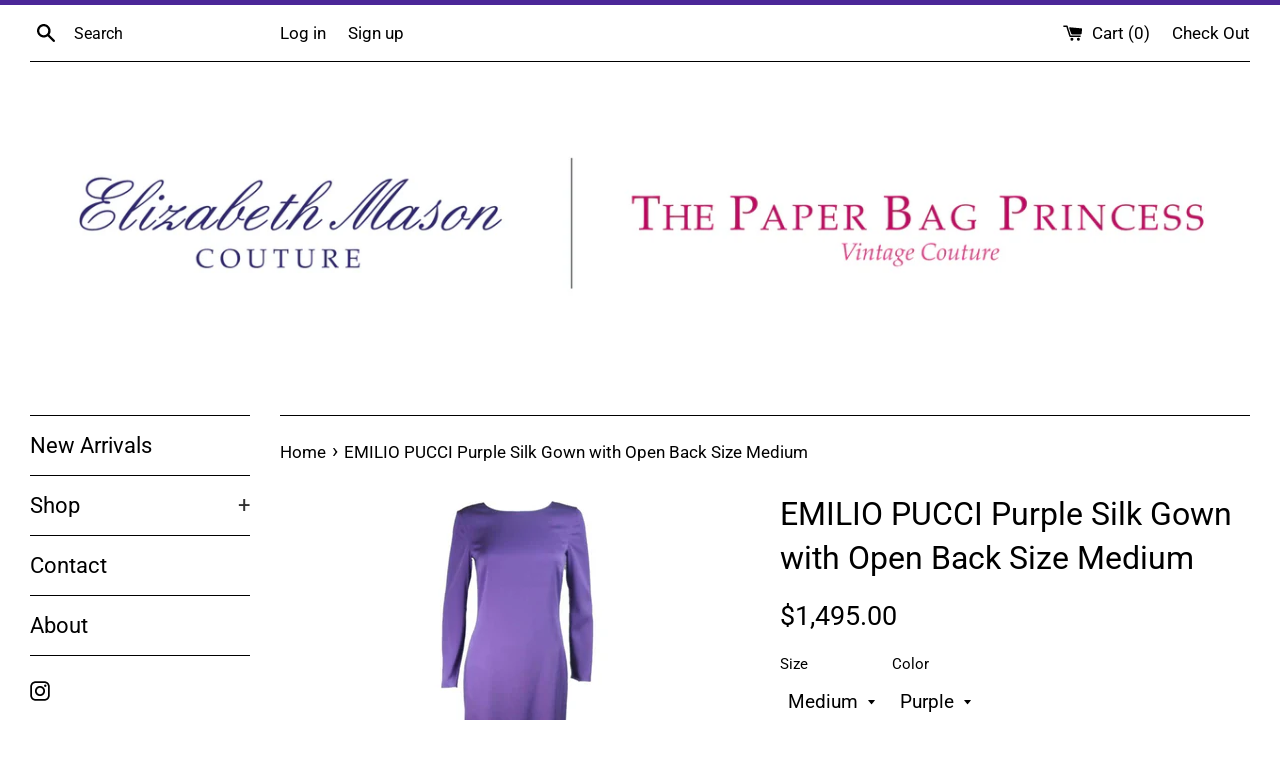

--- FILE ---
content_type: text/html; charset=utf-8
request_url: https://shopthepaperbagprincess.com/products/emilio-pucci-purple-silk-gown-with-open-back-size-medium
body_size: 29315
content:
<!doctype html>
<!--[if IE 9]> <html class="ie9 supports-no-js" lang="en"> <![endif]-->
<!--[if (gt IE 9)|!(IE)]><!--> <html class="supports-no-js" lang="en"> <!--<![endif]-->
<head>
  <meta charset="utf-8">
  <meta http-equiv="X-UA-Compatible" content="IE=edge,chrome=1">
  <meta name="viewport" content="width=device-width,initial-scale=1">
  <meta name="theme-color" content="">
  <link rel="canonical" href="https://shopthepaperbagprincess.com/products/emilio-pucci-purple-silk-gown-with-open-back-size-medium">

  

  <title>
  EMILIO PUCCI Purple Silk Gown with Open Back Size Medium &ndash; The Paper Bag Princess 
  </title>

  
    <meta name="description" content="EMILIO PUCCI Purple Silk Gown with Open Back Size Medium. This Emilio Pucci gown is composed of a radiant soft purple silk. The classic long sleeve style is modernized with an exquisite open back. There is a side zipper closure and center back top button. In excellent condition. **Please cross-reference measurements for personal accuracy. Size in description box is an estimation.Measurements (Approximately) Length: 58&quot; Sleeve: 22.5&quot;Shoulder to shoulder: 15.25&quot;Bust: 37&quot;Waist: 30&quot;Hip: 37&quot;">
  

  <!-- /snippets/social-meta-tags.liquid -->




<meta property="og:site_name" content="The Paper Bag Princess ">
<meta property="og:url" content="https://shopthepaperbagprincess.com/products/emilio-pucci-purple-silk-gown-with-open-back-size-medium">
<meta property="og:title" content="EMILIO PUCCI Purple Silk Gown with Open Back Size Medium">
<meta property="og:type" content="product">
<meta property="og:description" content="EMILIO PUCCI Purple Silk Gown with Open Back Size Medium. This Emilio Pucci gown is composed of a radiant soft purple silk. The classic long sleeve style is modernized with an exquisite open back. There is a side zipper closure and center back top button. In excellent condition. **Please cross-reference measurements for personal accuracy. Size in description box is an estimation.Measurements (Approximately) Length: 58&quot; Sleeve: 22.5&quot;Shoulder to shoulder: 15.25&quot;Bust: 37&quot;Waist: 30&quot;Hip: 37&quot;">

  <meta property="og:price:amount" content="1,495.00">
  <meta property="og:price:currency" content="USD">

<meta property="og:image" content="http://shopthepaperbagprincess.com/cdn/shop/products/EMILIOPUCCIPurpleSilkGownwithOpenBackSizeMedium3_1200x1200.jpg?v=1590434999"><meta property="og:image" content="http://shopthepaperbagprincess.com/cdn/shop/products/EMILIOPUCCIPurpleSilkGownwithOpenBackSizeMedium6_1200x1200.jpg?v=1590434999"><meta property="og:image" content="http://shopthepaperbagprincess.com/cdn/shop/products/EMILIOPUCCIPurpleSilkGownwithOpenBackSizeMedium2_1200x1200.jpg?v=1590434999">
<meta property="og:image:secure_url" content="https://shopthepaperbagprincess.com/cdn/shop/products/EMILIOPUCCIPurpleSilkGownwithOpenBackSizeMedium3_1200x1200.jpg?v=1590434999"><meta property="og:image:secure_url" content="https://shopthepaperbagprincess.com/cdn/shop/products/EMILIOPUCCIPurpleSilkGownwithOpenBackSizeMedium6_1200x1200.jpg?v=1590434999"><meta property="og:image:secure_url" content="https://shopthepaperbagprincess.com/cdn/shop/products/EMILIOPUCCIPurpleSilkGownwithOpenBackSizeMedium2_1200x1200.jpg?v=1590434999">


<meta name="twitter:card" content="summary_large_image">
<meta name="twitter:title" content="EMILIO PUCCI Purple Silk Gown with Open Back Size Medium">
<meta name="twitter:description" content="EMILIO PUCCI Purple Silk Gown with Open Back Size Medium. This Emilio Pucci gown is composed of a radiant soft purple silk. The classic long sleeve style is modernized with an exquisite open back. There is a side zipper closure and center back top button. In excellent condition. **Please cross-reference measurements for personal accuracy. Size in description box is an estimation.Measurements (Approximately) Length: 58&quot; Sleeve: 22.5&quot;Shoulder to shoulder: 15.25&quot;Bust: 37&quot;Waist: 30&quot;Hip: 37&quot;">


  <script>
    document.documentElement.className = document.documentElement.className.replace('supports-no-js', 'supports-js');

    var theme = {
      mapStrings: {
        addressError: "Error looking up that address",
        addressNoResults: "No results for that address",
        addressQueryLimit: "You have exceeded the Google API usage limit. Consider upgrading to a \u003ca href=\"https:\/\/developers.google.com\/maps\/premium\/usage-limits\"\u003ePremium Plan\u003c\/a\u003e.",
        authError: "There was a problem authenticating your Google Maps account."
      }
    }
  </script>

  <link href="//shopthepaperbagprincess.com/cdn/shop/t/5/assets/theme.scss.css?v=77664793993333982101759332056" rel="stylesheet" type="text/css" media="all" />

  <script>window.performance && window.performance.mark && window.performance.mark('shopify.content_for_header.start');</script><meta name="google-site-verification" content="amffcAyLaS0KcUiZyzLB0473E_vYAcea7Ro3Qs9Yndw">
<meta id="shopify-digital-wallet" name="shopify-digital-wallet" content="/5494767734/digital_wallets/dialog">
<meta name="shopify-checkout-api-token" content="608e47d9c013e3de01e67f814e8725d3">
<meta id="in-context-paypal-metadata" data-shop-id="5494767734" data-venmo-supported="false" data-environment="production" data-locale="en_US" data-paypal-v4="true" data-currency="USD">
<link rel="alternate" type="application/json+oembed" href="https://shopthepaperbagprincess.com/products/emilio-pucci-purple-silk-gown-with-open-back-size-medium.oembed">
<script async="async" src="/checkouts/internal/preloads.js?locale=en-US"></script>
<link rel="preconnect" href="https://shop.app" crossorigin="anonymous">
<script async="async" src="https://shop.app/checkouts/internal/preloads.js?locale=en-US&shop_id=5494767734" crossorigin="anonymous"></script>
<script id="apple-pay-shop-capabilities" type="application/json">{"shopId":5494767734,"countryCode":"US","currencyCode":"USD","merchantCapabilities":["supports3DS"],"merchantId":"gid:\/\/shopify\/Shop\/5494767734","merchantName":"The Paper Bag Princess ","requiredBillingContactFields":["postalAddress","email","phone"],"requiredShippingContactFields":["postalAddress","email","phone"],"shippingType":"shipping","supportedNetworks":["visa","masterCard","amex","discover","elo","jcb"],"total":{"type":"pending","label":"The Paper Bag Princess ","amount":"1.00"},"shopifyPaymentsEnabled":true,"supportsSubscriptions":true}</script>
<script id="shopify-features" type="application/json">{"accessToken":"608e47d9c013e3de01e67f814e8725d3","betas":["rich-media-storefront-analytics"],"domain":"shopthepaperbagprincess.com","predictiveSearch":true,"shopId":5494767734,"locale":"en"}</script>
<script>var Shopify = Shopify || {};
Shopify.shop = "the-paper-bag-princess-vintage.myshopify.com";
Shopify.locale = "en";
Shopify.currency = {"active":"USD","rate":"1.0"};
Shopify.country = "US";
Shopify.theme = {"name":"Simple with Installments message","id":128938770626,"schema_name":"Simple","schema_version":"6.0.0","theme_store_id":578,"role":"main"};
Shopify.theme.handle = "null";
Shopify.theme.style = {"id":null,"handle":null};
Shopify.cdnHost = "shopthepaperbagprincess.com/cdn";
Shopify.routes = Shopify.routes || {};
Shopify.routes.root = "/";</script>
<script type="module">!function(o){(o.Shopify=o.Shopify||{}).modules=!0}(window);</script>
<script>!function(o){function n(){var o=[];function n(){o.push(Array.prototype.slice.apply(arguments))}return n.q=o,n}var t=o.Shopify=o.Shopify||{};t.loadFeatures=n(),t.autoloadFeatures=n()}(window);</script>
<script>
  window.ShopifyPay = window.ShopifyPay || {};
  window.ShopifyPay.apiHost = "shop.app\/pay";
  window.ShopifyPay.redirectState = null;
</script>
<script id="shop-js-analytics" type="application/json">{"pageType":"product"}</script>
<script defer="defer" async type="module" src="//shopthepaperbagprincess.com/cdn/shopifycloud/shop-js/modules/v2/client.init-shop-cart-sync_BT-GjEfc.en.esm.js"></script>
<script defer="defer" async type="module" src="//shopthepaperbagprincess.com/cdn/shopifycloud/shop-js/modules/v2/chunk.common_D58fp_Oc.esm.js"></script>
<script defer="defer" async type="module" src="//shopthepaperbagprincess.com/cdn/shopifycloud/shop-js/modules/v2/chunk.modal_xMitdFEc.esm.js"></script>
<script type="module">
  await import("//shopthepaperbagprincess.com/cdn/shopifycloud/shop-js/modules/v2/client.init-shop-cart-sync_BT-GjEfc.en.esm.js");
await import("//shopthepaperbagprincess.com/cdn/shopifycloud/shop-js/modules/v2/chunk.common_D58fp_Oc.esm.js");
await import("//shopthepaperbagprincess.com/cdn/shopifycloud/shop-js/modules/v2/chunk.modal_xMitdFEc.esm.js");

  window.Shopify.SignInWithShop?.initShopCartSync?.({"fedCMEnabled":true,"windoidEnabled":true});

</script>
<script defer="defer" async type="module" src="//shopthepaperbagprincess.com/cdn/shopifycloud/shop-js/modules/v2/client.payment-terms_Ci9AEqFq.en.esm.js"></script>
<script defer="defer" async type="module" src="//shopthepaperbagprincess.com/cdn/shopifycloud/shop-js/modules/v2/chunk.common_D58fp_Oc.esm.js"></script>
<script defer="defer" async type="module" src="//shopthepaperbagprincess.com/cdn/shopifycloud/shop-js/modules/v2/chunk.modal_xMitdFEc.esm.js"></script>
<script type="module">
  await import("//shopthepaperbagprincess.com/cdn/shopifycloud/shop-js/modules/v2/client.payment-terms_Ci9AEqFq.en.esm.js");
await import("//shopthepaperbagprincess.com/cdn/shopifycloud/shop-js/modules/v2/chunk.common_D58fp_Oc.esm.js");
await import("//shopthepaperbagprincess.com/cdn/shopifycloud/shop-js/modules/v2/chunk.modal_xMitdFEc.esm.js");

  
</script>
<script>
  window.Shopify = window.Shopify || {};
  if (!window.Shopify.featureAssets) window.Shopify.featureAssets = {};
  window.Shopify.featureAssets['shop-js'] = {"shop-cart-sync":["modules/v2/client.shop-cart-sync_DZOKe7Ll.en.esm.js","modules/v2/chunk.common_D58fp_Oc.esm.js","modules/v2/chunk.modal_xMitdFEc.esm.js"],"init-fed-cm":["modules/v2/client.init-fed-cm_B6oLuCjv.en.esm.js","modules/v2/chunk.common_D58fp_Oc.esm.js","modules/v2/chunk.modal_xMitdFEc.esm.js"],"shop-cash-offers":["modules/v2/client.shop-cash-offers_D2sdYoxE.en.esm.js","modules/v2/chunk.common_D58fp_Oc.esm.js","modules/v2/chunk.modal_xMitdFEc.esm.js"],"shop-login-button":["modules/v2/client.shop-login-button_QeVjl5Y3.en.esm.js","modules/v2/chunk.common_D58fp_Oc.esm.js","modules/v2/chunk.modal_xMitdFEc.esm.js"],"pay-button":["modules/v2/client.pay-button_DXTOsIq6.en.esm.js","modules/v2/chunk.common_D58fp_Oc.esm.js","modules/v2/chunk.modal_xMitdFEc.esm.js"],"shop-button":["modules/v2/client.shop-button_DQZHx9pm.en.esm.js","modules/v2/chunk.common_D58fp_Oc.esm.js","modules/v2/chunk.modal_xMitdFEc.esm.js"],"avatar":["modules/v2/client.avatar_BTnouDA3.en.esm.js"],"init-windoid":["modules/v2/client.init-windoid_CR1B-cfM.en.esm.js","modules/v2/chunk.common_D58fp_Oc.esm.js","modules/v2/chunk.modal_xMitdFEc.esm.js"],"init-shop-for-new-customer-accounts":["modules/v2/client.init-shop-for-new-customer-accounts_C_vY_xzh.en.esm.js","modules/v2/client.shop-login-button_QeVjl5Y3.en.esm.js","modules/v2/chunk.common_D58fp_Oc.esm.js","modules/v2/chunk.modal_xMitdFEc.esm.js"],"init-shop-email-lookup-coordinator":["modules/v2/client.init-shop-email-lookup-coordinator_BI7n9ZSv.en.esm.js","modules/v2/chunk.common_D58fp_Oc.esm.js","modules/v2/chunk.modal_xMitdFEc.esm.js"],"init-shop-cart-sync":["modules/v2/client.init-shop-cart-sync_BT-GjEfc.en.esm.js","modules/v2/chunk.common_D58fp_Oc.esm.js","modules/v2/chunk.modal_xMitdFEc.esm.js"],"shop-toast-manager":["modules/v2/client.shop-toast-manager_DiYdP3xc.en.esm.js","modules/v2/chunk.common_D58fp_Oc.esm.js","modules/v2/chunk.modal_xMitdFEc.esm.js"],"init-customer-accounts":["modules/v2/client.init-customer-accounts_D9ZNqS-Q.en.esm.js","modules/v2/client.shop-login-button_QeVjl5Y3.en.esm.js","modules/v2/chunk.common_D58fp_Oc.esm.js","modules/v2/chunk.modal_xMitdFEc.esm.js"],"init-customer-accounts-sign-up":["modules/v2/client.init-customer-accounts-sign-up_iGw4briv.en.esm.js","modules/v2/client.shop-login-button_QeVjl5Y3.en.esm.js","modules/v2/chunk.common_D58fp_Oc.esm.js","modules/v2/chunk.modal_xMitdFEc.esm.js"],"shop-follow-button":["modules/v2/client.shop-follow-button_CqMgW2wH.en.esm.js","modules/v2/chunk.common_D58fp_Oc.esm.js","modules/v2/chunk.modal_xMitdFEc.esm.js"],"checkout-modal":["modules/v2/client.checkout-modal_xHeaAweL.en.esm.js","modules/v2/chunk.common_D58fp_Oc.esm.js","modules/v2/chunk.modal_xMitdFEc.esm.js"],"shop-login":["modules/v2/client.shop-login_D91U-Q7h.en.esm.js","modules/v2/chunk.common_D58fp_Oc.esm.js","modules/v2/chunk.modal_xMitdFEc.esm.js"],"lead-capture":["modules/v2/client.lead-capture_BJmE1dJe.en.esm.js","modules/v2/chunk.common_D58fp_Oc.esm.js","modules/v2/chunk.modal_xMitdFEc.esm.js"],"payment-terms":["modules/v2/client.payment-terms_Ci9AEqFq.en.esm.js","modules/v2/chunk.common_D58fp_Oc.esm.js","modules/v2/chunk.modal_xMitdFEc.esm.js"]};
</script>
<script id="__st">var __st={"a":5494767734,"offset":-28800,"reqid":"bc181ae9-c4a6-4698-a16a-827bf588de67-1769035082","pageurl":"shopthepaperbagprincess.com\/products\/emilio-pucci-purple-silk-gown-with-open-back-size-medium","u":"167c156ddbbd","p":"product","rtyp":"product","rid":4513069400182};</script>
<script>window.ShopifyPaypalV4VisibilityTracking = true;</script>
<script id="captcha-bootstrap">!function(){'use strict';const t='contact',e='account',n='new_comment',o=[[t,t],['blogs',n],['comments',n],[t,'customer']],c=[[e,'customer_login'],[e,'guest_login'],[e,'recover_customer_password'],[e,'create_customer']],r=t=>t.map((([t,e])=>`form[action*='/${t}']:not([data-nocaptcha='true']) input[name='form_type'][value='${e}']`)).join(','),a=t=>()=>t?[...document.querySelectorAll(t)].map((t=>t.form)):[];function s(){const t=[...o],e=r(t);return a(e)}const i='password',u='form_key',d=['recaptcha-v3-token','g-recaptcha-response','h-captcha-response',i],f=()=>{try{return window.sessionStorage}catch{return}},m='__shopify_v',_=t=>t.elements[u];function p(t,e,n=!1){try{const o=window.sessionStorage,c=JSON.parse(o.getItem(e)),{data:r}=function(t){const{data:e,action:n}=t;return t[m]||n?{data:e,action:n}:{data:t,action:n}}(c);for(const[e,n]of Object.entries(r))t.elements[e]&&(t.elements[e].value=n);n&&o.removeItem(e)}catch(o){console.error('form repopulation failed',{error:o})}}const l='form_type',E='cptcha';function T(t){t.dataset[E]=!0}const w=window,h=w.document,L='Shopify',v='ce_forms',y='captcha';let A=!1;((t,e)=>{const n=(g='f06e6c50-85a8-45c8-87d0-21a2b65856fe',I='https://cdn.shopify.com/shopifycloud/storefront-forms-hcaptcha/ce_storefront_forms_captcha_hcaptcha.v1.5.2.iife.js',D={infoText:'Protected by hCaptcha',privacyText:'Privacy',termsText:'Terms'},(t,e,n)=>{const o=w[L][v],c=o.bindForm;if(c)return c(t,g,e,D).then(n);var r;o.q.push([[t,g,e,D],n]),r=I,A||(h.body.append(Object.assign(h.createElement('script'),{id:'captcha-provider',async:!0,src:r})),A=!0)});var g,I,D;w[L]=w[L]||{},w[L][v]=w[L][v]||{},w[L][v].q=[],w[L][y]=w[L][y]||{},w[L][y].protect=function(t,e){n(t,void 0,e),T(t)},Object.freeze(w[L][y]),function(t,e,n,w,h,L){const[v,y,A,g]=function(t,e,n){const i=e?o:[],u=t?c:[],d=[...i,...u],f=r(d),m=r(i),_=r(d.filter((([t,e])=>n.includes(e))));return[a(f),a(m),a(_),s()]}(w,h,L),I=t=>{const e=t.target;return e instanceof HTMLFormElement?e:e&&e.form},D=t=>v().includes(t);t.addEventListener('submit',(t=>{const e=I(t);if(!e)return;const n=D(e)&&!e.dataset.hcaptchaBound&&!e.dataset.recaptchaBound,o=_(e),c=g().includes(e)&&(!o||!o.value);(n||c)&&t.preventDefault(),c&&!n&&(function(t){try{if(!f())return;!function(t){const e=f();if(!e)return;const n=_(t);if(!n)return;const o=n.value;o&&e.removeItem(o)}(t);const e=Array.from(Array(32),(()=>Math.random().toString(36)[2])).join('');!function(t,e){_(t)||t.append(Object.assign(document.createElement('input'),{type:'hidden',name:u})),t.elements[u].value=e}(t,e),function(t,e){const n=f();if(!n)return;const o=[...t.querySelectorAll(`input[type='${i}']`)].map((({name:t})=>t)),c=[...d,...o],r={};for(const[a,s]of new FormData(t).entries())c.includes(a)||(r[a]=s);n.setItem(e,JSON.stringify({[m]:1,action:t.action,data:r}))}(t,e)}catch(e){console.error('failed to persist form',e)}}(e),e.submit())}));const S=(t,e)=>{t&&!t.dataset[E]&&(n(t,e.some((e=>e===t))),T(t))};for(const o of['focusin','change'])t.addEventListener(o,(t=>{const e=I(t);D(e)&&S(e,y())}));const B=e.get('form_key'),M=e.get(l),P=B&&M;t.addEventListener('DOMContentLoaded',(()=>{const t=y();if(P)for(const e of t)e.elements[l].value===M&&p(e,B);[...new Set([...A(),...v().filter((t=>'true'===t.dataset.shopifyCaptcha))])].forEach((e=>S(e,t)))}))}(h,new URLSearchParams(w.location.search),n,t,e,['guest_login'])})(!0,!0)}();</script>
<script integrity="sha256-4kQ18oKyAcykRKYeNunJcIwy7WH5gtpwJnB7kiuLZ1E=" data-source-attribution="shopify.loadfeatures" defer="defer" src="//shopthepaperbagprincess.com/cdn/shopifycloud/storefront/assets/storefront/load_feature-a0a9edcb.js" crossorigin="anonymous"></script>
<script crossorigin="anonymous" defer="defer" src="//shopthepaperbagprincess.com/cdn/shopifycloud/storefront/assets/shopify_pay/storefront-65b4c6d7.js?v=20250812"></script>
<script data-source-attribution="shopify.dynamic_checkout.dynamic.init">var Shopify=Shopify||{};Shopify.PaymentButton=Shopify.PaymentButton||{isStorefrontPortableWallets:!0,init:function(){window.Shopify.PaymentButton.init=function(){};var t=document.createElement("script");t.src="https://shopthepaperbagprincess.com/cdn/shopifycloud/portable-wallets/latest/portable-wallets.en.js",t.type="module",document.head.appendChild(t)}};
</script>
<script data-source-attribution="shopify.dynamic_checkout.buyer_consent">
  function portableWalletsHideBuyerConsent(e){var t=document.getElementById("shopify-buyer-consent"),n=document.getElementById("shopify-subscription-policy-button");t&&n&&(t.classList.add("hidden"),t.setAttribute("aria-hidden","true"),n.removeEventListener("click",e))}function portableWalletsShowBuyerConsent(e){var t=document.getElementById("shopify-buyer-consent"),n=document.getElementById("shopify-subscription-policy-button");t&&n&&(t.classList.remove("hidden"),t.removeAttribute("aria-hidden"),n.addEventListener("click",e))}window.Shopify?.PaymentButton&&(window.Shopify.PaymentButton.hideBuyerConsent=portableWalletsHideBuyerConsent,window.Shopify.PaymentButton.showBuyerConsent=portableWalletsShowBuyerConsent);
</script>
<script data-source-attribution="shopify.dynamic_checkout.cart.bootstrap">document.addEventListener("DOMContentLoaded",(function(){function t(){return document.querySelector("shopify-accelerated-checkout-cart, shopify-accelerated-checkout")}if(t())Shopify.PaymentButton.init();else{new MutationObserver((function(e,n){t()&&(Shopify.PaymentButton.init(),n.disconnect())})).observe(document.body,{childList:!0,subtree:!0})}}));
</script>
<link id="shopify-accelerated-checkout-styles" rel="stylesheet" media="screen" href="https://shopthepaperbagprincess.com/cdn/shopifycloud/portable-wallets/latest/accelerated-checkout-backwards-compat.css" crossorigin="anonymous">
<style id="shopify-accelerated-checkout-cart">
        #shopify-buyer-consent {
  margin-top: 1em;
  display: inline-block;
  width: 100%;
}

#shopify-buyer-consent.hidden {
  display: none;
}

#shopify-subscription-policy-button {
  background: none;
  border: none;
  padding: 0;
  text-decoration: underline;
  font-size: inherit;
  cursor: pointer;
}

#shopify-subscription-policy-button::before {
  box-shadow: none;
}

      </style>

<script>window.performance && window.performance.mark && window.performance.mark('shopify.content_for_header.end');</script>
     <script src="//shopthepaperbagprincess.com/cdn/shop/t/5/assets/jquery-1.11.0.min.js?v=32460426840832490021646756047" type="text/javascript"></script>
  <script src="//shopthepaperbagprincess.com/cdn/shop/t/5/assets/modernizr.min.js?v=44044439420609591321646756049" type="text/javascript"></script>

  <!--[if (gt IE 9)|!(IE)]><!--><script src="//shopthepaperbagprincess.com/cdn/shop/t/5/assets/lazysizes.min.js?v=71745035489482760341646756048" async="async"></script><!--<![endif]-->
  <!--[if lte IE 9]><script src="//shopthepaperbagprincess.com/cdn/shop/t/5/assets/lazysizes.min.js?v=71745035489482760341646756048"></script><![endif]-->

  
<link href="https://monorail-edge.shopifysvc.com" rel="dns-prefetch">
<script>(function(){if ("sendBeacon" in navigator && "performance" in window) {try {var session_token_from_headers = performance.getEntriesByType('navigation')[0].serverTiming.find(x => x.name == '_s').description;} catch {var session_token_from_headers = undefined;}var session_cookie_matches = document.cookie.match(/_shopify_s=([^;]*)/);var session_token_from_cookie = session_cookie_matches && session_cookie_matches.length === 2 ? session_cookie_matches[1] : "";var session_token = session_token_from_headers || session_token_from_cookie || "";function handle_abandonment_event(e) {var entries = performance.getEntries().filter(function(entry) {return /monorail-edge.shopifysvc.com/.test(entry.name);});if (!window.abandonment_tracked && entries.length === 0) {window.abandonment_tracked = true;var currentMs = Date.now();var navigation_start = performance.timing.navigationStart;var payload = {shop_id: 5494767734,url: window.location.href,navigation_start,duration: currentMs - navigation_start,session_token,page_type: "product"};window.navigator.sendBeacon("https://monorail-edge.shopifysvc.com/v1/produce", JSON.stringify({schema_id: "online_store_buyer_site_abandonment/1.1",payload: payload,metadata: {event_created_at_ms: currentMs,event_sent_at_ms: currentMs}}));}}window.addEventListener('pagehide', handle_abandonment_event);}}());</script>
<script id="web-pixels-manager-setup">(function e(e,d,r,n,o){if(void 0===o&&(o={}),!Boolean(null===(a=null===(i=window.Shopify)||void 0===i?void 0:i.analytics)||void 0===a?void 0:a.replayQueue)){var i,a;window.Shopify=window.Shopify||{};var t=window.Shopify;t.analytics=t.analytics||{};var s=t.analytics;s.replayQueue=[],s.publish=function(e,d,r){return s.replayQueue.push([e,d,r]),!0};try{self.performance.mark("wpm:start")}catch(e){}var l=function(){var e={modern:/Edge?\/(1{2}[4-9]|1[2-9]\d|[2-9]\d{2}|\d{4,})\.\d+(\.\d+|)|Firefox\/(1{2}[4-9]|1[2-9]\d|[2-9]\d{2}|\d{4,})\.\d+(\.\d+|)|Chrom(ium|e)\/(9{2}|\d{3,})\.\d+(\.\d+|)|(Maci|X1{2}).+ Version\/(15\.\d+|(1[6-9]|[2-9]\d|\d{3,})\.\d+)([,.]\d+|)( \(\w+\)|)( Mobile\/\w+|) Safari\/|Chrome.+OPR\/(9{2}|\d{3,})\.\d+\.\d+|(CPU[ +]OS|iPhone[ +]OS|CPU[ +]iPhone|CPU IPhone OS|CPU iPad OS)[ +]+(15[._]\d+|(1[6-9]|[2-9]\d|\d{3,})[._]\d+)([._]\d+|)|Android:?[ /-](13[3-9]|1[4-9]\d|[2-9]\d{2}|\d{4,})(\.\d+|)(\.\d+|)|Android.+Firefox\/(13[5-9]|1[4-9]\d|[2-9]\d{2}|\d{4,})\.\d+(\.\d+|)|Android.+Chrom(ium|e)\/(13[3-9]|1[4-9]\d|[2-9]\d{2}|\d{4,})\.\d+(\.\d+|)|SamsungBrowser\/([2-9]\d|\d{3,})\.\d+/,legacy:/Edge?\/(1[6-9]|[2-9]\d|\d{3,})\.\d+(\.\d+|)|Firefox\/(5[4-9]|[6-9]\d|\d{3,})\.\d+(\.\d+|)|Chrom(ium|e)\/(5[1-9]|[6-9]\d|\d{3,})\.\d+(\.\d+|)([\d.]+$|.*Safari\/(?![\d.]+ Edge\/[\d.]+$))|(Maci|X1{2}).+ Version\/(10\.\d+|(1[1-9]|[2-9]\d|\d{3,})\.\d+)([,.]\d+|)( \(\w+\)|)( Mobile\/\w+|) Safari\/|Chrome.+OPR\/(3[89]|[4-9]\d|\d{3,})\.\d+\.\d+|(CPU[ +]OS|iPhone[ +]OS|CPU[ +]iPhone|CPU IPhone OS|CPU iPad OS)[ +]+(10[._]\d+|(1[1-9]|[2-9]\d|\d{3,})[._]\d+)([._]\d+|)|Android:?[ /-](13[3-9]|1[4-9]\d|[2-9]\d{2}|\d{4,})(\.\d+|)(\.\d+|)|Mobile Safari.+OPR\/([89]\d|\d{3,})\.\d+\.\d+|Android.+Firefox\/(13[5-9]|1[4-9]\d|[2-9]\d{2}|\d{4,})\.\d+(\.\d+|)|Android.+Chrom(ium|e)\/(13[3-9]|1[4-9]\d|[2-9]\d{2}|\d{4,})\.\d+(\.\d+|)|Android.+(UC? ?Browser|UCWEB|U3)[ /]?(15\.([5-9]|\d{2,})|(1[6-9]|[2-9]\d|\d{3,})\.\d+)\.\d+|SamsungBrowser\/(5\.\d+|([6-9]|\d{2,})\.\d+)|Android.+MQ{2}Browser\/(14(\.(9|\d{2,})|)|(1[5-9]|[2-9]\d|\d{3,})(\.\d+|))(\.\d+|)|K[Aa][Ii]OS\/(3\.\d+|([4-9]|\d{2,})\.\d+)(\.\d+|)/},d=e.modern,r=e.legacy,n=navigator.userAgent;return n.match(d)?"modern":n.match(r)?"legacy":"unknown"}(),u="modern"===l?"modern":"legacy",c=(null!=n?n:{modern:"",legacy:""})[u],f=function(e){return[e.baseUrl,"/wpm","/b",e.hashVersion,"modern"===e.buildTarget?"m":"l",".js"].join("")}({baseUrl:d,hashVersion:r,buildTarget:u}),m=function(e){var d=e.version,r=e.bundleTarget,n=e.surface,o=e.pageUrl,i=e.monorailEndpoint;return{emit:function(e){var a=e.status,t=e.errorMsg,s=(new Date).getTime(),l=JSON.stringify({metadata:{event_sent_at_ms:s},events:[{schema_id:"web_pixels_manager_load/3.1",payload:{version:d,bundle_target:r,page_url:o,status:a,surface:n,error_msg:t},metadata:{event_created_at_ms:s}}]});if(!i)return console&&console.warn&&console.warn("[Web Pixels Manager] No Monorail endpoint provided, skipping logging."),!1;try{return self.navigator.sendBeacon.bind(self.navigator)(i,l)}catch(e){}var u=new XMLHttpRequest;try{return u.open("POST",i,!0),u.setRequestHeader("Content-Type","text/plain"),u.send(l),!0}catch(e){return console&&console.warn&&console.warn("[Web Pixels Manager] Got an unhandled error while logging to Monorail."),!1}}}}({version:r,bundleTarget:l,surface:e.surface,pageUrl:self.location.href,monorailEndpoint:e.monorailEndpoint});try{o.browserTarget=l,function(e){var d=e.src,r=e.async,n=void 0===r||r,o=e.onload,i=e.onerror,a=e.sri,t=e.scriptDataAttributes,s=void 0===t?{}:t,l=document.createElement("script"),u=document.querySelector("head"),c=document.querySelector("body");if(l.async=n,l.src=d,a&&(l.integrity=a,l.crossOrigin="anonymous"),s)for(var f in s)if(Object.prototype.hasOwnProperty.call(s,f))try{l.dataset[f]=s[f]}catch(e){}if(o&&l.addEventListener("load",o),i&&l.addEventListener("error",i),u)u.appendChild(l);else{if(!c)throw new Error("Did not find a head or body element to append the script");c.appendChild(l)}}({src:f,async:!0,onload:function(){if(!function(){var e,d;return Boolean(null===(d=null===(e=window.Shopify)||void 0===e?void 0:e.analytics)||void 0===d?void 0:d.initialized)}()){var d=window.webPixelsManager.init(e)||void 0;if(d){var r=window.Shopify.analytics;r.replayQueue.forEach((function(e){var r=e[0],n=e[1],o=e[2];d.publishCustomEvent(r,n,o)})),r.replayQueue=[],r.publish=d.publishCustomEvent,r.visitor=d.visitor,r.initialized=!0}}},onerror:function(){return m.emit({status:"failed",errorMsg:"".concat(f," has failed to load")})},sri:function(e){var d=/^sha384-[A-Za-z0-9+/=]+$/;return"string"==typeof e&&d.test(e)}(c)?c:"",scriptDataAttributes:o}),m.emit({status:"loading"})}catch(e){m.emit({status:"failed",errorMsg:(null==e?void 0:e.message)||"Unknown error"})}}})({shopId: 5494767734,storefrontBaseUrl: "https://shopthepaperbagprincess.com",extensionsBaseUrl: "https://extensions.shopifycdn.com/cdn/shopifycloud/web-pixels-manager",monorailEndpoint: "https://monorail-edge.shopifysvc.com/unstable/produce_batch",surface: "storefront-renderer",enabledBetaFlags: ["2dca8a86"],webPixelsConfigList: [{"id":"877592890","configuration":"{\"config\":\"{\\\"pixel_id\\\":\\\"GT-M6JTNCZ\\\",\\\"target_country\\\":\\\"US\\\",\\\"gtag_events\\\":[{\\\"type\\\":\\\"purchase\\\",\\\"action_label\\\":\\\"MC-MQNB49BP5K\\\"},{\\\"type\\\":\\\"page_view\\\",\\\"action_label\\\":\\\"MC-MQNB49BP5K\\\"},{\\\"type\\\":\\\"view_item\\\",\\\"action_label\\\":\\\"MC-MQNB49BP5K\\\"}],\\\"enable_monitoring_mode\\\":false}\"}","eventPayloadVersion":"v1","runtimeContext":"OPEN","scriptVersion":"b2a88bafab3e21179ed38636efcd8a93","type":"APP","apiClientId":1780363,"privacyPurposes":[],"dataSharingAdjustments":{"protectedCustomerApprovalScopes":["read_customer_address","read_customer_email","read_customer_name","read_customer_personal_data","read_customer_phone"]}},{"id":"shopify-app-pixel","configuration":"{}","eventPayloadVersion":"v1","runtimeContext":"STRICT","scriptVersion":"0450","apiClientId":"shopify-pixel","type":"APP","privacyPurposes":["ANALYTICS","MARKETING"]},{"id":"shopify-custom-pixel","eventPayloadVersion":"v1","runtimeContext":"LAX","scriptVersion":"0450","apiClientId":"shopify-pixel","type":"CUSTOM","privacyPurposes":["ANALYTICS","MARKETING"]}],isMerchantRequest: false,initData: {"shop":{"name":"The Paper Bag Princess ","paymentSettings":{"currencyCode":"USD"},"myshopifyDomain":"the-paper-bag-princess-vintage.myshopify.com","countryCode":"US","storefrontUrl":"https:\/\/shopthepaperbagprincess.com"},"customer":null,"cart":null,"checkout":null,"productVariants":[{"price":{"amount":1495.0,"currencyCode":"USD"},"product":{"title":"EMILIO PUCCI Purple Silk Gown with Open Back Size Medium","vendor":"EMILIO PUCCI","id":"4513069400182","untranslatedTitle":"EMILIO PUCCI Purple Silk Gown with Open Back Size Medium","url":"\/products\/emilio-pucci-purple-silk-gown-with-open-back-size-medium","type":"Gowns"},"id":"31984930029686","image":{"src":"\/\/shopthepaperbagprincess.com\/cdn\/shop\/products\/EMILIOPUCCIPurpleSilkGownwithOpenBackSizeMedium3.jpg?v=1590434999"},"sku":"5269-2","title":"Medium \/ Purple","untranslatedTitle":"Medium \/ Purple"}],"purchasingCompany":null},},"https://shopthepaperbagprincess.com/cdn","fcfee988w5aeb613cpc8e4bc33m6693e112",{"modern":"","legacy":""},{"shopId":"5494767734","storefrontBaseUrl":"https:\/\/shopthepaperbagprincess.com","extensionBaseUrl":"https:\/\/extensions.shopifycdn.com\/cdn\/shopifycloud\/web-pixels-manager","surface":"storefront-renderer","enabledBetaFlags":"[\"2dca8a86\"]","isMerchantRequest":"false","hashVersion":"fcfee988w5aeb613cpc8e4bc33m6693e112","publish":"custom","events":"[[\"page_viewed\",{}],[\"product_viewed\",{\"productVariant\":{\"price\":{\"amount\":1495.0,\"currencyCode\":\"USD\"},\"product\":{\"title\":\"EMILIO PUCCI Purple Silk Gown with Open Back Size Medium\",\"vendor\":\"EMILIO PUCCI\",\"id\":\"4513069400182\",\"untranslatedTitle\":\"EMILIO PUCCI Purple Silk Gown with Open Back Size Medium\",\"url\":\"\/products\/emilio-pucci-purple-silk-gown-with-open-back-size-medium\",\"type\":\"Gowns\"},\"id\":\"31984930029686\",\"image\":{\"src\":\"\/\/shopthepaperbagprincess.com\/cdn\/shop\/products\/EMILIOPUCCIPurpleSilkGownwithOpenBackSizeMedium3.jpg?v=1590434999\"},\"sku\":\"5269-2\",\"title\":\"Medium \/ Purple\",\"untranslatedTitle\":\"Medium \/ Purple\"}}]]"});</script><script>
  window.ShopifyAnalytics = window.ShopifyAnalytics || {};
  window.ShopifyAnalytics.meta = window.ShopifyAnalytics.meta || {};
  window.ShopifyAnalytics.meta.currency = 'USD';
  var meta = {"product":{"id":4513069400182,"gid":"gid:\/\/shopify\/Product\/4513069400182","vendor":"EMILIO PUCCI","type":"Gowns","handle":"emilio-pucci-purple-silk-gown-with-open-back-size-medium","variants":[{"id":31984930029686,"price":149500,"name":"EMILIO PUCCI Purple Silk Gown with Open Back Size Medium - Medium \/ Purple","public_title":"Medium \/ Purple","sku":"5269-2"}],"remote":false},"page":{"pageType":"product","resourceType":"product","resourceId":4513069400182,"requestId":"bc181ae9-c4a6-4698-a16a-827bf588de67-1769035082"}};
  for (var attr in meta) {
    window.ShopifyAnalytics.meta[attr] = meta[attr];
  }
</script>
<script class="analytics">
  (function () {
    var customDocumentWrite = function(content) {
      var jquery = null;

      if (window.jQuery) {
        jquery = window.jQuery;
      } else if (window.Checkout && window.Checkout.$) {
        jquery = window.Checkout.$;
      }

      if (jquery) {
        jquery('body').append(content);
      }
    };

    var hasLoggedConversion = function(token) {
      if (token) {
        return document.cookie.indexOf('loggedConversion=' + token) !== -1;
      }
      return false;
    }

    var setCookieIfConversion = function(token) {
      if (token) {
        var twoMonthsFromNow = new Date(Date.now());
        twoMonthsFromNow.setMonth(twoMonthsFromNow.getMonth() + 2);

        document.cookie = 'loggedConversion=' + token + '; expires=' + twoMonthsFromNow;
      }
    }

    var trekkie = window.ShopifyAnalytics.lib = window.trekkie = window.trekkie || [];
    if (trekkie.integrations) {
      return;
    }
    trekkie.methods = [
      'identify',
      'page',
      'ready',
      'track',
      'trackForm',
      'trackLink'
    ];
    trekkie.factory = function(method) {
      return function() {
        var args = Array.prototype.slice.call(arguments);
        args.unshift(method);
        trekkie.push(args);
        return trekkie;
      };
    };
    for (var i = 0; i < trekkie.methods.length; i++) {
      var key = trekkie.methods[i];
      trekkie[key] = trekkie.factory(key);
    }
    trekkie.load = function(config) {
      trekkie.config = config || {};
      trekkie.config.initialDocumentCookie = document.cookie;
      var first = document.getElementsByTagName('script')[0];
      var script = document.createElement('script');
      script.type = 'text/javascript';
      script.onerror = function(e) {
        var scriptFallback = document.createElement('script');
        scriptFallback.type = 'text/javascript';
        scriptFallback.onerror = function(error) {
                var Monorail = {
      produce: function produce(monorailDomain, schemaId, payload) {
        var currentMs = new Date().getTime();
        var event = {
          schema_id: schemaId,
          payload: payload,
          metadata: {
            event_created_at_ms: currentMs,
            event_sent_at_ms: currentMs
          }
        };
        return Monorail.sendRequest("https://" + monorailDomain + "/v1/produce", JSON.stringify(event));
      },
      sendRequest: function sendRequest(endpointUrl, payload) {
        // Try the sendBeacon API
        if (window && window.navigator && typeof window.navigator.sendBeacon === 'function' && typeof window.Blob === 'function' && !Monorail.isIos12()) {
          var blobData = new window.Blob([payload], {
            type: 'text/plain'
          });

          if (window.navigator.sendBeacon(endpointUrl, blobData)) {
            return true;
          } // sendBeacon was not successful

        } // XHR beacon

        var xhr = new XMLHttpRequest();

        try {
          xhr.open('POST', endpointUrl);
          xhr.setRequestHeader('Content-Type', 'text/plain');
          xhr.send(payload);
        } catch (e) {
          console.log(e);
        }

        return false;
      },
      isIos12: function isIos12() {
        return window.navigator.userAgent.lastIndexOf('iPhone; CPU iPhone OS 12_') !== -1 || window.navigator.userAgent.lastIndexOf('iPad; CPU OS 12_') !== -1;
      }
    };
    Monorail.produce('monorail-edge.shopifysvc.com',
      'trekkie_storefront_load_errors/1.1',
      {shop_id: 5494767734,
      theme_id: 128938770626,
      app_name: "storefront",
      context_url: window.location.href,
      source_url: "//shopthepaperbagprincess.com/cdn/s/trekkie.storefront.9615f8e10e499e09ff0451d383e936edfcfbbf47.min.js"});

        };
        scriptFallback.async = true;
        scriptFallback.src = '//shopthepaperbagprincess.com/cdn/s/trekkie.storefront.9615f8e10e499e09ff0451d383e936edfcfbbf47.min.js';
        first.parentNode.insertBefore(scriptFallback, first);
      };
      script.async = true;
      script.src = '//shopthepaperbagprincess.com/cdn/s/trekkie.storefront.9615f8e10e499e09ff0451d383e936edfcfbbf47.min.js';
      first.parentNode.insertBefore(script, first);
    };
    trekkie.load(
      {"Trekkie":{"appName":"storefront","development":false,"defaultAttributes":{"shopId":5494767734,"isMerchantRequest":null,"themeId":128938770626,"themeCityHash":"9667204945294532990","contentLanguage":"en","currency":"USD","eventMetadataId":"7658a32f-4398-4aae-9d96-10adc76dffdb"},"isServerSideCookieWritingEnabled":true,"monorailRegion":"shop_domain","enabledBetaFlags":["65f19447"]},"Session Attribution":{},"S2S":{"facebookCapiEnabled":false,"source":"trekkie-storefront-renderer","apiClientId":580111}}
    );

    var loaded = false;
    trekkie.ready(function() {
      if (loaded) return;
      loaded = true;

      window.ShopifyAnalytics.lib = window.trekkie;

      var originalDocumentWrite = document.write;
      document.write = customDocumentWrite;
      try { window.ShopifyAnalytics.merchantGoogleAnalytics.call(this); } catch(error) {};
      document.write = originalDocumentWrite;

      window.ShopifyAnalytics.lib.page(null,{"pageType":"product","resourceType":"product","resourceId":4513069400182,"requestId":"bc181ae9-c4a6-4698-a16a-827bf588de67-1769035082","shopifyEmitted":true});

      var match = window.location.pathname.match(/checkouts\/(.+)\/(thank_you|post_purchase)/)
      var token = match? match[1]: undefined;
      if (!hasLoggedConversion(token)) {
        setCookieIfConversion(token);
        window.ShopifyAnalytics.lib.track("Viewed Product",{"currency":"USD","variantId":31984930029686,"productId":4513069400182,"productGid":"gid:\/\/shopify\/Product\/4513069400182","name":"EMILIO PUCCI Purple Silk Gown with Open Back Size Medium - Medium \/ Purple","price":"1495.00","sku":"5269-2","brand":"EMILIO PUCCI","variant":"Medium \/ Purple","category":"Gowns","nonInteraction":true,"remote":false},undefined,undefined,{"shopifyEmitted":true});
      window.ShopifyAnalytics.lib.track("monorail:\/\/trekkie_storefront_viewed_product\/1.1",{"currency":"USD","variantId":31984930029686,"productId":4513069400182,"productGid":"gid:\/\/shopify\/Product\/4513069400182","name":"EMILIO PUCCI Purple Silk Gown with Open Back Size Medium - Medium \/ Purple","price":"1495.00","sku":"5269-2","brand":"EMILIO PUCCI","variant":"Medium \/ Purple","category":"Gowns","nonInteraction":true,"remote":false,"referer":"https:\/\/shopthepaperbagprincess.com\/products\/emilio-pucci-purple-silk-gown-with-open-back-size-medium"});
      }
    });


        var eventsListenerScript = document.createElement('script');
        eventsListenerScript.async = true;
        eventsListenerScript.src = "//shopthepaperbagprincess.com/cdn/shopifycloud/storefront/assets/shop_events_listener-3da45d37.js";
        document.getElementsByTagName('head')[0].appendChild(eventsListenerScript);

})();</script>
<script
  defer
  src="https://shopthepaperbagprincess.com/cdn/shopifycloud/perf-kit/shopify-perf-kit-3.0.4.min.js"
  data-application="storefront-renderer"
  data-shop-id="5494767734"
  data-render-region="gcp-us-central1"
  data-page-type="product"
  data-theme-instance-id="128938770626"
  data-theme-name="Simple"
  data-theme-version="6.0.0"
  data-monorail-region="shop_domain"
  data-resource-timing-sampling-rate="10"
  data-shs="true"
  data-shs-beacon="true"
  data-shs-export-with-fetch="true"
  data-shs-logs-sample-rate="1"
  data-shs-beacon-endpoint="https://shopthepaperbagprincess.com/api/collect"
></script>
</head>

<body id="emilio-pucci-purple-silk-gown-with-open-back-size-medium" class="template-product">

  <a class="in-page-link visually-hidden skip-link" href="#MainContent">Skip to content</a>

  <div id="shopify-section-header" class="shopify-section">
  <div class="page-border"></div>





  <style>
    .site-header__logo {
      width: 1500px;
    }
    #HeaderLogoWrapper {
      max-width: 1500px !important;
    }
  </style>


<div class="site-wrapper">
  <div class="top-bar grid">

    <div class="grid__item medium-up--one-fifth small--one-half">
      <div class="top-bar__search">
        <a href="/search" class="medium-up--hide">
          <svg aria-hidden="true" focusable="false" role="presentation" class="icon icon-search" viewBox="0 0 20 20"><path fill="#444" d="M18.64 17.02l-5.31-5.31c.81-1.08 1.26-2.43 1.26-3.87C14.5 4.06 11.44 1 7.75 1S1 4.06 1 7.75s3.06 6.75 6.75 6.75c1.44 0 2.79-.45 3.87-1.26l5.31 5.31c.45.45 1.26.54 1.71.09.45-.36.45-1.17 0-1.62zM3.25 7.75c0-2.52 1.98-4.5 4.5-4.5s4.5 1.98 4.5 4.5-1.98 4.5-4.5 4.5-4.5-1.98-4.5-4.5z"/></svg>
        </a>
        <form action="/search" method="get" class="search-bar small--hide" role="search">
          
          <button type="submit" class="search-bar__submit">
            <svg aria-hidden="true" focusable="false" role="presentation" class="icon icon-search" viewBox="0 0 20 20"><path fill="#444" d="M18.64 17.02l-5.31-5.31c.81-1.08 1.26-2.43 1.26-3.87C14.5 4.06 11.44 1 7.75 1S1 4.06 1 7.75s3.06 6.75 6.75 6.75c1.44 0 2.79-.45 3.87-1.26l5.31 5.31c.45.45 1.26.54 1.71.09.45-.36.45-1.17 0-1.62zM3.25 7.75c0-2.52 1.98-4.5 4.5-4.5s4.5 1.98 4.5 4.5-1.98 4.5-4.5 4.5-4.5-1.98-4.5-4.5z"/></svg>
            <span class="icon__fallback-text">Search</span>
          </button>
          <input type="search" name="q" class="search-bar__input" value="" placeholder="Search" aria-label="Search">
        </form>
      </div>
    </div>

    
      <div class="grid__item medium-up--two-fifths small--hide">
        <span class="customer-links small--hide">
          
            <a href="https://shopthepaperbagprincess.com/customer_authentication/redirect?locale=en&amp;region_country=US" id="customer_login_link">Log in</a>
            <span class="vertical-divider"></span>
            <a href="https://shopify.com/5494767734/account?locale=en" id="customer_register_link">Sign up</a>
          
        </span>
      </div>
    

    <div class="grid__item  medium-up--two-fifths  small--one-half text-right">
      <a href="/cart" class="site-header__cart">
        <svg aria-hidden="true" focusable="false" role="presentation" class="icon icon-cart" viewBox="0 0 20 20"><path fill="#444" d="M18.936 5.564c-.144-.175-.35-.207-.55-.207h-.003L6.774 4.286c-.272 0-.417.089-.491.18-.079.096-.16.263-.094.585l2.016 5.705c.163.407.642.673 1.068.673h8.401c.433 0 .854-.285.941-.725l.484-4.571c.045-.221-.015-.388-.163-.567z"/><path fill="#444" d="M17.107 12.5H7.659L4.98 4.117l-.362-1.059c-.138-.401-.292-.559-.695-.559H.924c-.411 0-.748.303-.748.714s.337.714.748.714h2.413l3.002 9.48c.126.38.295.52.942.52h9.825c.411 0 .748-.303.748-.714s-.336-.714-.748-.714zM10.424 16.23a1.498 1.498 0 1 1-2.997 0 1.498 1.498 0 0 1 2.997 0zM16.853 16.23a1.498 1.498 0 1 1-2.997 0 1.498 1.498 0 0 1 2.997 0z"/></svg>
        <span class="small--hide">
          Cart
          (<span id="CartCount">0</span>)
        </span>
      </a>
      <span class="vertical-divider small--hide"></span>
      <a href="/cart" class="site-header__cart small--hide">
        Check Out
      </a>
    </div>
  </div>

  <hr class="small--hide hr--border">

  <header class="site-header grid medium-up--grid--table" role="banner">
    <div class="grid__item small--text-center">
      <div itemscope itemtype="http://schema.org/Organization">
        

        <style>
  
  
  
    #HeaderLogo {
      max-width: 1500px;
      max-height: 359.99999999999994px;
    }
    #HeaderLogoWrapper {
      max-width: 1500px;
    }
  

  
</style>


        
          <div id="HeaderLogoWrapper" class="supports-js">
            <a href="/" itemprop="url" style="padding-top:24.0%; display: block;">
              <img id="HeaderLogo"
                   class="lazyload"
                   src="//shopthepaperbagprincess.com/cdn/shop/files/Screen_Shot_2020-05-15_at_5.49.46_PM_150x150.png?v=1613763167"
                   data-src="//shopthepaperbagprincess.com/cdn/shop/files/Screen_Shot_2020-05-15_at_5.49.46_PM_{width}x.png?v=1613763167"
                   data-widths="[180, 360, 540, 720, 900, 1080, 1296, 1512, 1728, 2048]"
                   data-aspectratio="1.0"
                   data-sizes="auto"
                   alt="The Paper Bag Princess "
                   itemprop="logo">
            </a>
          </div>
          <noscript>
            
            <a href="/" itemprop="url">
              <img class="site-header__logo" src="//shopthepaperbagprincess.com/cdn/shop/files/Screen_Shot_2020-05-15_at_5.49.46_PM_1500x.png?v=1613763167"
              srcset="//shopthepaperbagprincess.com/cdn/shop/files/Screen_Shot_2020-05-15_at_5.49.46_PM_1500x.png?v=1613763167 1x, //shopthepaperbagprincess.com/cdn/shop/files/Screen_Shot_2020-05-15_at_5.49.46_PM_1500x@2x.png?v=1613763167 2x"
              alt="The Paper Bag Princess "
              itemprop="logo">
            </a>
          </noscript>
          
        
      </div>
    </div>
    
  </header>
</div>


</div>

    

  <div class="site-wrapper">

    <div class="grid">

      <div id="shopify-section-sidebar" class="shopify-section"><div data-section-id="sidebar" data-section-type="sidebar-section">
  <nav class="grid__item small--text-center medium-up--one-fifth" role="navigation">
    <hr class="hr--small medium-up--hide">
    <button id="ToggleMobileMenu" class="mobile-menu-icon medium-up--hide" aria-haspopup="true" aria-owns="SiteNav">
      <span class="line"></span>
      <span class="line"></span>
      <span class="line"></span>
      <span class="line"></span>
      <span class="icon__fallback-text">Menu</span>
    </button>
    <div id="SiteNav" class="site-nav" role="menu">
      <ul class="list--nav">
        
          
          
            <li class="site-nav__item">
              <a href="/collections/new-arrivals" class="site-nav__link">New Arrivals</a>
            </li>
          
        
          
          
            

            

            <li class="site-nav--has-submenu site-nav__item">
              <button class="site-nav__link btn--link site-nav__expand" aria-expanded="false" aria-controls="Collapsible-2">
                Shop
                <span class="site-nav__link__text" aria-hidden="true">+</span>
              </button>
              <ul id="Collapsible-2" class="site-nav__submenu site-nav__submenu--collapsed" aria-hidden="true" style="display: none;">
                
                  
                    

                    

                    <li class="site-nav--has-submenu">
                      <button class="site-nav__link btn--link site-nav__expand" aria-expanded="false" aria-controls="Collapsible-2-1">
                        ELIZABETH MASON COUTURE
                        <span class="site-nav__link__text" aria-hidden="true">+</span>
                      </button>
                      <ul id="Collapsible-2-1" class="site-nav__submenu site-nav__submenu--grandchild site-nav__submenu--collapsed" aria-hidden="true" style="display: none;">
                        
                          <li class="site-nav__grandchild">
                            <a href="/collections/elizabeth-mason-couture-gowns" class="site-nav__link">Gowns</a>
                          </li>
                        
                          <li class="site-nav__grandchild">
                            <a href="/collections/elizabeth-mason-couture-cocktail-dresses" class="site-nav__link">Cocktail Dresses</a>
                          </li>
                        
                          <li class="site-nav__grandchild">
                            <a href="/collections/bohemian" class="site-nav__link">Bohemian </a>
                          </li>
                        
                          <li class="site-nav__grandchild">
                            <a href="/collections/elizabeth-mason-couture-bridal" class="site-nav__link">Bridal </a>
                          </li>
                        
                          <li class="site-nav__grandchild">
                            <a href="/collections/wraps" class="site-nav__link">Wraps</a>
                          </li>
                        
                          <li class="site-nav__grandchild">
                            <a href="/collections/elizabeth-mason-couture-coats" class="site-nav__link">Coats</a>
                          </li>
                        
                      </ul>
                    </li>
                  
                
                  
                    

                    

                    <li class="site-nav--has-submenu">
                      <button class="site-nav__link btn--link site-nav__expand" aria-expanded="false" aria-controls="Collapsible-2-2">
                        CHANEL
                        <span class="site-nav__link__text" aria-hidden="true">+</span>
                      </button>
                      <ul id="Collapsible-2-2" class="site-nav__submenu site-nav__submenu--grandchild site-nav__submenu--collapsed" aria-hidden="true" style="display: none;">
                        
                          <li class="site-nav__grandchild">
                            <a href="/collections/chanel-handbags" class="site-nav__link">Handbags</a>
                          </li>
                        
                          <li class="site-nav__grandchild">
                            <a href="/collections/chanel-accessories" class="site-nav__link">Accessories</a>
                          </li>
                        
                          <li class="site-nav__grandchild">
                            <a href="/collections/chanel-jacket" class="site-nav__link">Jackets</a>
                          </li>
                        
                          <li class="site-nav__grandchild">
                            <a href="/collections/chanel-tops" class="site-nav__link">Tops</a>
                          </li>
                        
                          <li class="site-nav__grandchild">
                            <a href="/collections/chanel-bottoms" class="site-nav__link">Bottoms</a>
                          </li>
                        
                          <li class="site-nav__grandchild">
                            <a href="/collections/chanel-sets" class="site-nav__link">Sets</a>
                          </li>
                        
                          <li class="site-nav__grandchild">
                            <a href="/collections/chanel-dress" class="site-nav__link">Dresses</a>
                          </li>
                        
                          <li class="site-nav__grandchild">
                            <a href="/collections/chanel-shoes" class="site-nav__link">Shoes</a>
                          </li>
                        
                      </ul>
                    </li>
                  
                
                  
                    

                    

                    <li class="site-nav--has-submenu">
                      <button class="site-nav__link btn--link site-nav__expand" aria-expanded="false" aria-controls="Collapsible-2-3">
                        CHRISTIAN DIOR
                        <span class="site-nav__link__text" aria-hidden="true">+</span>
                      </button>
                      <ul id="Collapsible-2-3" class="site-nav__submenu site-nav__submenu--grandchild site-nav__submenu--collapsed" aria-hidden="true" style="display: none;">
                        
                          <li class="site-nav__grandchild">
                            <a href="/collections/gowns-1" class="site-nav__link">Gowns</a>
                          </li>
                        
                          <li class="site-nav__grandchild">
                            <a href="/collections/dresses-1" class="site-nav__link">Dresses</a>
                          </li>
                        
                          <li class="site-nav__grandchild">
                            <a href="/collections/sweaters-1" class="site-nav__link">Sweaters</a>
                          </li>
                        
                          <li class="site-nav__grandchild">
                            <a href="/collections/sets-1" class="site-nav__link">Sets</a>
                          </li>
                        
                          <li class="site-nav__grandchild">
                            <a href="/collections/accessories" class="site-nav__link">Accessories</a>
                          </li>
                        
                      </ul>
                    </li>
                  
                
                  
                    

                    

                    <li class="site-nav--has-submenu">
                      <button class="site-nav__link btn--link site-nav__expand" aria-expanded="false" aria-controls="Collapsible-2-4">
                        GUCCI
                        <span class="site-nav__link__text" aria-hidden="true">+</span>
                      </button>
                      <ul id="Collapsible-2-4" class="site-nav__submenu site-nav__submenu--grandchild site-nav__submenu--collapsed" aria-hidden="true" style="display: none;">
                        
                          <li class="site-nav__grandchild">
                            <a href="/collections/gucci-bags" class="site-nav__link">Handbags</a>
                          </li>
                        
                          <li class="site-nav__grandchild">
                            <a href="/collections/gucci-shoes" class="site-nav__link">Shoes</a>
                          </li>
                        
                          <li class="site-nav__grandchild">
                            <a href="/collections/gucci-accessories" class="site-nav__link">Accessories</a>
                          </li>
                        
                          <li class="site-nav__grandchild">
                            <a href="/collections/gucci-clothing" class="site-nav__link">Clothing</a>
                          </li>
                        
                      </ul>
                    </li>
                  
                
                  
                    <li >
                      <a href="/collections/hermes" class="site-nav__link">HERMES</a>
                    </li>
                  
                
                  
                    

                    

                    <li class="site-nav--has-submenu">
                      <button class="site-nav__link btn--link site-nav__expand" aria-expanded="false" aria-controls="Collapsible-2-6">
                        BOB MACKIE
                        <span class="site-nav__link__text" aria-hidden="true">+</span>
                      </button>
                      <ul id="Collapsible-2-6" class="site-nav__submenu site-nav__submenu--grandchild site-nav__submenu--collapsed" aria-hidden="true" style="display: none;">
                        
                          <li class="site-nav__grandchild">
                            <a href="/collections/bob-mackie-cocktail-dresses" class="site-nav__link">Cocktail Dresses</a>
                          </li>
                        
                          <li class="site-nav__grandchild">
                            <a href="/collections/bob-mackie-gowns" class="site-nav__link">Gowns</a>
                          </li>
                        
                          <li class="site-nav__grandchild">
                            <a href="/collections/bob-mackie-skirt-suit" class="site-nav__link">Skirt Suit</a>
                          </li>
                        
                      </ul>
                    </li>
                  
                
                  
                    

                    

                    <li class="site-nav--has-submenu">
                      <button class="site-nav__link btn--link site-nav__expand" aria-expanded="false" aria-controls="Collapsible-2-7">
                        YVES SAINT LAURENT
                        <span class="site-nav__link__text" aria-hidden="true">+</span>
                      </button>
                      <ul id="Collapsible-2-7" class="site-nav__submenu site-nav__submenu--grandchild site-nav__submenu--collapsed" aria-hidden="true" style="display: none;">
                        
                          <li class="site-nav__grandchild">
                            <a href="/collections/ysl-accessories" class="site-nav__link">Accessories</a>
                          </li>
                        
                          <li class="site-nav__grandchild">
                            <a href="/collections/ysl-sets" class="site-nav__link">Sets</a>
                          </li>
                        
                          <li class="site-nav__grandchild">
                            <a href="/collections/ysl-jackets" class="site-nav__link">Jackets</a>
                          </li>
                        
                          <li class="site-nav__grandchild">
                            <a href="/collections/ysl-bottoms" class="site-nav__link">Bottoms</a>
                          </li>
                        
                          <li class="site-nav__grandchild">
                            <a href="/collections/ysl-dresses" class="site-nav__link">Dresses</a>
                          </li>
                        
                          <li class="site-nav__grandchild">
                            <a href="/collections/ysl-gowns" class="site-nav__link">Gowns</a>
                          </li>
                        
                      </ul>
                    </li>
                  
                
                  
                    

                    

                    <li class="site-nav--has-submenu">
                      <button class="site-nav__link btn--link site-nav__expand" aria-expanded="false" aria-controls="Collapsible-2-8">
                        ARNOLD SCAASI
                        <span class="site-nav__link__text" aria-hidden="true">+</span>
                      </button>
                      <ul id="Collapsible-2-8" class="site-nav__submenu site-nav__submenu--grandchild site-nav__submenu--collapsed" aria-hidden="true" style="display: none;">
                        
                          <li class="site-nav__grandchild">
                            <a href="/collections/scaasi-cocktail-dress" class="site-nav__link">Cocktail Dresses</a>
                          </li>
                        
                          <li class="site-nav__grandchild">
                            <a href="/collections/scaasi-gowns" class="site-nav__link">Gowns</a>
                          </li>
                        
                      </ul>
                    </li>
                  
                
                  
                    

                    

                    <li class="site-nav--has-submenu">
                      <button class="site-nav__link btn--link site-nav__expand" aria-expanded="false" aria-controls="Collapsible-2-9">
                        VICKY TIEL
                        <span class="site-nav__link__text" aria-hidden="true">+</span>
                      </button>
                      <ul id="Collapsible-2-9" class="site-nav__submenu site-nav__submenu--grandchild site-nav__submenu--collapsed" aria-hidden="true" style="display: none;">
                        
                          <li class="site-nav__grandchild">
                            <a href="/collections/vicky-tiel-cocktail-dress" class="site-nav__link">Cocktail Dresses</a>
                          </li>
                        
                          <li class="site-nav__grandchild">
                            <a href="/collections/vicky-tiel-gown" class="site-nav__link">Gowns</a>
                          </li>
                        
                          <li class="site-nav__grandchild">
                            <a href="/collections/vicky-tiel-skirt-suit" class="site-nav__link">Skirt Suits</a>
                          </li>
                        
                      </ul>
                    </li>
                  
                
                  
                    <li >
                      <a href="/collections/comme-des-garcons" class="site-nav__link">COMME DES GARÇONS </a>
                    </li>
                  
                
                  
                    <li >
                      <a href="/collections/igor-pantuhoff" class="site-nav__link">IGOR PANTUHOFF</a>
                    </li>
                  
                
                  
                    <li >
                      <a href="/collections/judith-leiber" class="site-nav__link">JUDITH LEIBER</a>
                    </li>
                  
                
                  
                    

                    

                    <li class="site-nav--has-submenu">
                      <button class="site-nav__link btn--link site-nav__expand" aria-expanded="false" aria-controls="Collapsible-2-13">
                        EMILIO PUCCI
                        <span class="site-nav__link__text" aria-hidden="true">+</span>
                      </button>
                      <ul id="Collapsible-2-13" class="site-nav__submenu site-nav__submenu--grandchild site-nav__submenu--collapsed" aria-hidden="true" style="display: none;">
                        
                          <li class="site-nav__grandchild">
                            <a href="/collections/accessories-2" class="site-nav__link">Accessories </a>
                          </li>
                        
                          <li class="site-nav__grandchild">
                            <a href="/collections/tops-1" class="site-nav__link">Tops</a>
                          </li>
                        
                          <li class="site-nav__grandchild">
                            <a href="/collections/bottoms-1" class="site-nav__link">Bottoms</a>
                          </li>
                        
                          <li class="site-nav__grandchild">
                            <a href="/collections/sets-3" class="site-nav__link">Sets</a>
                          </li>
                        
                          <li class="site-nav__grandchild">
                            <a href="/collections/dresses-3" class="site-nav__link">Dresses</a>
                          </li>
                        
                          <li class="site-nav__grandchild">
                            <a href="/collections/gowns-3" class="site-nav__link">Gowns</a>
                          </li>
                        
                      </ul>
                    </li>
                  
                
                  
                    

                    

                    <li class="site-nav--has-submenu">
                      <button class="site-nav__link btn--link site-nav__expand" aria-expanded="false" aria-controls="Collapsible-2-14">
                        THIERRY MUGLER
                        <span class="site-nav__link__text" aria-hidden="true">+</span>
                      </button>
                      <ul id="Collapsible-2-14" class="site-nav__submenu site-nav__submenu--grandchild site-nav__submenu--collapsed" aria-hidden="true" style="display: none;">
                        
                          <li class="site-nav__grandchild">
                            <a href="/collections/thierry-mugler-skirt-suit" class="site-nav__link">Skirt Suits</a>
                          </li>
                        
                          <li class="site-nav__grandchild">
                            <a href="/collections/thierry-miugler" class="site-nav__link">Pant Suits</a>
                          </li>
                        
                          <li class="site-nav__grandchild">
                            <a href="/collections/thierry-mugler-coat" class="site-nav__link">Jackets</a>
                          </li>
                        
                      </ul>
                    </li>
                  
                
                  
                    

                    

                    <li class="site-nav--has-submenu">
                      <button class="site-nav__link btn--link site-nav__expand" aria-expanded="false" aria-controls="Collapsible-2-15">
                        GIORGIO ARMANI 
                        <span class="site-nav__link__text" aria-hidden="true">+</span>
                      </button>
                      <ul id="Collapsible-2-15" class="site-nav__submenu site-nav__submenu--grandchild site-nav__submenu--collapsed" aria-hidden="true" style="display: none;">
                        
                          <li class="site-nav__grandchild">
                            <a href="/collections/jackets-1" class="site-nav__link">Jackets</a>
                          </li>
                        
                          <li class="site-nav__grandchild">
                            <a href="/collections/gowns-2" class="site-nav__link">Gowns</a>
                          </li>
                        
                          <li class="site-nav__grandchild">
                            <a href="/collections/suits-1" class="site-nav__link">Suits</a>
                          </li>
                        
                          <li class="site-nav__grandchild">
                            <a href="/collections/accessories-1" class="site-nav__link">Accessories</a>
                          </li>
                        
                      </ul>
                    </li>
                  
                
                  
                    

                    

                    <li class="site-nav--has-submenu">
                      <button class="site-nav__link btn--link site-nav__expand" aria-expanded="false" aria-controls="Collapsible-2-16">
                        ALAÏA
                        <span class="site-nav__link__text" aria-hidden="true">+</span>
                      </button>
                      <ul id="Collapsible-2-16" class="site-nav__submenu site-nav__submenu--grandchild site-nav__submenu--collapsed" aria-hidden="true" style="display: none;">
                        
                          <li class="site-nav__grandchild">
                            <a href="/collections/alaia-belts" class="site-nav__link">Belts</a>
                          </li>
                        
                          <li class="site-nav__grandchild">
                            <a href="/collections/alaia-dress" class="site-nav__link">Dresses</a>
                          </li>
                        
                          <li class="site-nav__grandchild">
                            <a href="/collections/alaia-leggings" class="site-nav__link">Leggings </a>
                          </li>
                        
                      </ul>
                    </li>
                  
                
                  
                    

                    

                    <li class="site-nav--has-submenu">
                      <button class="site-nav__link btn--link site-nav__expand" aria-expanded="false" aria-controls="Collapsible-2-17">
                        COURREGES
                        <span class="site-nav__link__text" aria-hidden="true">+</span>
                      </button>
                      <ul id="Collapsible-2-17" class="site-nav__submenu site-nav__submenu--grandchild site-nav__submenu--collapsed" aria-hidden="true" style="display: none;">
                        
                          <li class="site-nav__grandchild">
                            <a href="/collections/dresses-2" class="site-nav__link">Dresses</a>
                          </li>
                        
                          <li class="site-nav__grandchild">
                            <a href="/collections/jackets-2" class="site-nav__link">Jackets</a>
                          </li>
                        
                          <li class="site-nav__grandchild">
                            <a href="/collections/sets-2" class="site-nav__link">Sets</a>
                          </li>
                        
                      </ul>
                    </li>
                  
                
                  
                    

                    

                    <li class="site-nav--has-submenu">
                      <button class="site-nav__link btn--link site-nav__expand" aria-expanded="false" aria-controls="Collapsible-2-18">
                        GIVENCHY
                        <span class="site-nav__link__text" aria-hidden="true">+</span>
                      </button>
                      <ul id="Collapsible-2-18" class="site-nav__submenu site-nav__submenu--grandchild site-nav__submenu--collapsed" aria-hidden="true" style="display: none;">
                        
                          <li class="site-nav__grandchild">
                            <a href="/collections/givenchy-gowns" class="site-nav__link">Gowns</a>
                          </li>
                        
                          <li class="site-nav__grandchild">
                            <a href="/collections/givenchy-dresses" class="site-nav__link">Dresses</a>
                          </li>
                        
                          <li class="site-nav__grandchild">
                            <a href="/collections/givenchy-suits" class="site-nav__link">Suits </a>
                          </li>
                        
                          <li class="site-nav__grandchild">
                            <a href="/collections/givenchy-accessories" class="site-nav__link">Accessories</a>
                          </li>
                        
                          <li class="site-nav__grandchild">
                            <a href="/collections/givenchy-jackets" class="site-nav__link">Jackets</a>
                          </li>
                        
                      </ul>
                    </li>
                  
                
                  
                    

                    

                    <li class="site-nav--has-submenu">
                      <button class="site-nav__link btn--link site-nav__expand" aria-expanded="false" aria-controls="Collapsible-2-19">
                        OLEG CASSINI
                        <span class="site-nav__link__text" aria-hidden="true">+</span>
                      </button>
                      <ul id="Collapsible-2-19" class="site-nav__submenu site-nav__submenu--grandchild site-nav__submenu--collapsed" aria-hidden="true" style="display: none;">
                        
                          <li class="site-nav__grandchild">
                            <a href="/collections/oleg-cassini-gowns" class="site-nav__link">Gowns</a>
                          </li>
                        
                          <li class="site-nav__grandchild">
                            <a href="/collections/oleg-cassini-jackets" class="site-nav__link">Jackets</a>
                          </li>
                        
                      </ul>
                    </li>
                  
                
                  
                    <li >
                      <a href="/collections/gowns" class="site-nav__link">Gowns</a>
                    </li>
                  
                
                  
                    <li >
                      <a href="/collections/bridal/Wedding-Gowns" class="site-nav__link">Bridal</a>
                    </li>
                  
                
                  
                    

                    

                    <li class="site-nav--has-submenu">
                      <button class="site-nav__link btn--link site-nav__expand" aria-expanded="false" aria-controls="Collapsible-2-22">
                        Dresses
                        <span class="site-nav__link__text" aria-hidden="true">+</span>
                      </button>
                      <ul id="Collapsible-2-22" class="site-nav__submenu site-nav__submenu--grandchild site-nav__submenu--collapsed" aria-hidden="true" style="display: none;">
                        
                          <li class="site-nav__grandchild">
                            <a href="/collections/cocktail-dresses" class="site-nav__link">Cocktail Dresses</a>
                          </li>
                        
                          <li class="site-nav__grandchild">
                            <a href="/collections/dresses" class="site-nav__link">Day Dresses</a>
                          </li>
                        
                      </ul>
                    </li>
                  
                
                  
                    

                    

                    <li class="site-nav--has-submenu">
                      <button class="site-nav__link btn--link site-nav__expand" aria-expanded="false" aria-controls="Collapsible-2-23">
                        Tops
                        <span class="site-nav__link__text" aria-hidden="true">+</span>
                      </button>
                      <ul id="Collapsible-2-23" class="site-nav__submenu site-nav__submenu--grandchild site-nav__submenu--collapsed" aria-hidden="true" style="display: none;">
                        
                          <li class="site-nav__grandchild">
                            <a href="/collections/blouses" class="site-nav__link">Blouses</a>
                          </li>
                        
                          <li class="site-nav__grandchild">
                            <a href="/collections/bustiers-corsets" class="site-nav__link">Bustiers &amp; Corsets</a>
                          </li>
                        
                          <li class="site-nav__grandchild">
                            <a href="/collections/sweaters" class="site-nav__link">Sweaters</a>
                          </li>
                        
                      </ul>
                    </li>
                  
                
                  
                    

                    

                    <li class="site-nav--has-submenu">
                      <button class="site-nav__link btn--link site-nav__expand" aria-expanded="false" aria-controls="Collapsible-2-24">
                        Bottoms
                        <span class="site-nav__link__text" aria-hidden="true">+</span>
                      </button>
                      <ul id="Collapsible-2-24" class="site-nav__submenu site-nav__submenu--grandchild site-nav__submenu--collapsed" aria-hidden="true" style="display: none;">
                        
                          <li class="site-nav__grandchild">
                            <a href="/collections/skirts-1" class="site-nav__link">Skirts</a>
                          </li>
                        
                          <li class="site-nav__grandchild">
                            <a href="/collections/pants" class="site-nav__link">Pants</a>
                          </li>
                        
                      </ul>
                    </li>
                  
                
                  
                    <li >
                      <a href="/collections/sets" class="site-nav__link">Sets</a>
                    </li>
                  
                
                  
                    <li >
                      <a href="/collections/suits" class="site-nav__link">Suits</a>
                    </li>
                  
                
                  
                    

                    

                    <li class="site-nav--has-submenu">
                      <button class="site-nav__link btn--link site-nav__expand" aria-expanded="false" aria-controls="Collapsible-2-27">
                        Outerwear
                        <span class="site-nav__link__text" aria-hidden="true">+</span>
                      </button>
                      <ul id="Collapsible-2-27" class="site-nav__submenu site-nav__submenu--grandchild site-nav__submenu--collapsed" aria-hidden="true" style="display: none;">
                        
                          <li class="site-nav__grandchild">
                            <a href="/collections/jackets" class="site-nav__link">Jackets</a>
                          </li>
                        
                          <li class="site-nav__grandchild">
                            <a href="/collections/coats" class="site-nav__link">Coats</a>
                          </li>
                        
                          <li class="site-nav__grandchild">
                            <a href="/collections/capes-cloaks" class="site-nav__link">Capes &amp; Cloaks</a>
                          </li>
                        
                          <li class="site-nav__grandchild">
                            <a href="/collections/fur" class="site-nav__link">Fur </a>
                          </li>
                        
                      </ul>
                    </li>
                  
                
                  
                    

                    

                    <li class="site-nav--has-submenu">
                      <button class="site-nav__link btn--link site-nav__expand" aria-expanded="false" aria-controls="Collapsible-2-28">
                        Accessories
                        <span class="site-nav__link__text" aria-hidden="true">+</span>
                      </button>
                      <ul id="Collapsible-2-28" class="site-nav__submenu site-nav__submenu--grandchild site-nav__submenu--collapsed" aria-hidden="true" style="display: none;">
                        
                          <li class="site-nav__grandchild">
                            <a href="/collections/handbags" class="site-nav__link">Handbags</a>
                          </li>
                        
                          <li class="site-nav__grandchild">
                            <a href="/collections/shoes" class="site-nav__link">Shoes</a>
                          </li>
                        
                          <li class="site-nav__grandchild">
                            <a href="/collections/belts" class="site-nav__link">Belts</a>
                          </li>
                        
                          <li class="site-nav__grandchild">
                            <a href="/collections/accessories-misc" class="site-nav__link">Accessories Misc.</a>
                          </li>
                        
                          <li class="site-nav__grandchild">
                            <a href="/collections/eyewear" class="site-nav__link">Eyewear</a>
                          </li>
                        
                          <li class="site-nav__grandchild">
                            <a href="/collections/scarves" class="site-nav__link">Scarves</a>
                          </li>
                        
                      </ul>
                    </li>
                  
                
                  
                    

                    

                    <li class="site-nav--has-submenu">
                      <button class="site-nav__link btn--link site-nav__expand" aria-expanded="false" aria-controls="Collapsible-2-29">
                        Jewelry 
                        <span class="site-nav__link__text" aria-hidden="true">+</span>
                      </button>
                      <ul id="Collapsible-2-29" class="site-nav__submenu site-nav__submenu--grandchild site-nav__submenu--collapsed" aria-hidden="true" style="display: none;">
                        
                          <li class="site-nav__grandchild">
                            <a href="/collections/jewelry" class="site-nav__link">Costume Jewelry </a>
                          </li>
                        
                          <li class="site-nav__grandchild">
                            <a href="/collections/fine-jewelry" class="site-nav__link">Fine Jewelry</a>
                          </li>
                        
                      </ul>
                    </li>
                  
                
                  
                    <li >
                      <a href="/collections/crystal-glassware" class="site-nav__link">Crystal &amp; Glassware</a>
                    </li>
                  
                
              </ul>
            </li>
          
        
          
          
            <li class="site-nav__item">
              <a href="/pages/contact-us" class="site-nav__link">Contact</a>
            </li>
          
        
          
          
            <li class="site-nav__item">
              <a href="/pages/about" class="site-nav__link">About</a>
            </li>
          
        
        
          
            <li>
              <a href="/account/login" class="site-nav__link site-nav--account medium-up--hide">Log in</a>
            </li>
            <li>
              <a href="/account/register" class="site-nav__link site-nav--account medium-up--hide">Sign up</a>
            </li>
          
        
      </ul>
      <ul class="list--inline social-links">
        
        
        
        
          <li>
            <a href="https://instagram.com/thepaperbagprincess" title="The Paper Bag Princess  on Instagram">
              <svg aria-hidden="true" focusable="false" role="presentation" class="icon icon-instagram" viewBox="0 0 512 512"><path d="M256 49.5c67.3 0 75.2.3 101.8 1.5 24.6 1.1 37.9 5.2 46.8 8.7 11.8 4.6 20.2 10 29 18.8s14.3 17.2 18.8 29c3.4 8.9 7.6 22.2 8.7 46.8 1.2 26.6 1.5 34.5 1.5 101.8s-.3 75.2-1.5 101.8c-1.1 24.6-5.2 37.9-8.7 46.8-4.6 11.8-10 20.2-18.8 29s-17.2 14.3-29 18.8c-8.9 3.4-22.2 7.6-46.8 8.7-26.6 1.2-34.5 1.5-101.8 1.5s-75.2-.3-101.8-1.5c-24.6-1.1-37.9-5.2-46.8-8.7-11.8-4.6-20.2-10-29-18.8s-14.3-17.2-18.8-29c-3.4-8.9-7.6-22.2-8.7-46.8-1.2-26.6-1.5-34.5-1.5-101.8s.3-75.2 1.5-101.8c1.1-24.6 5.2-37.9 8.7-46.8 4.6-11.8 10-20.2 18.8-29s17.2-14.3 29-18.8c8.9-3.4 22.2-7.6 46.8-8.7 26.6-1.3 34.5-1.5 101.8-1.5m0-45.4c-68.4 0-77 .3-103.9 1.5C125.3 6.8 107 11.1 91 17.3c-16.6 6.4-30.6 15.1-44.6 29.1-14 14-22.6 28.1-29.1 44.6-6.2 16-10.5 34.3-11.7 61.2C4.4 179 4.1 187.6 4.1 256s.3 77 1.5 103.9c1.2 26.8 5.5 45.1 11.7 61.2 6.4 16.6 15.1 30.6 29.1 44.6 14 14 28.1 22.6 44.6 29.1 16 6.2 34.3 10.5 61.2 11.7 26.9 1.2 35.4 1.5 103.9 1.5s77-.3 103.9-1.5c26.8-1.2 45.1-5.5 61.2-11.7 16.6-6.4 30.6-15.1 44.6-29.1 14-14 22.6-28.1 29.1-44.6 6.2-16 10.5-34.3 11.7-61.2 1.2-26.9 1.5-35.4 1.5-103.9s-.3-77-1.5-103.9c-1.2-26.8-5.5-45.1-11.7-61.2-6.4-16.6-15.1-30.6-29.1-44.6-14-14-28.1-22.6-44.6-29.1-16-6.2-34.3-10.5-61.2-11.7-27-1.1-35.6-1.4-104-1.4z"/><path d="M256 126.6c-71.4 0-129.4 57.9-129.4 129.4s58 129.4 129.4 129.4 129.4-58 129.4-129.4-58-129.4-129.4-129.4zm0 213.4c-46.4 0-84-37.6-84-84s37.6-84 84-84 84 37.6 84 84-37.6 84-84 84z"/><circle cx="390.5" cy="121.5" r="30.2"/></svg>
              <span class="icon__fallback-text">Instagram</span>
            </a>
          </li>
        
        
        
        
        
        
        
        
      </ul>
    </div>
    <hr class="medium-up--hide hr--small ">
  </nav>
</div>


</div>

      <main class="main-content grid__item medium-up--four-fifths" id="MainContent" role="main">
        
          <hr class="hr--border-top small--hide">
        
        
          
<nav class="breadcrumb-nav small--text-center" aria-label="You are here">
  <span itemscope itemtype="http://data-vocabulary.org/Breadcrumb">
    <a href="/" itemprop="url" title="Back to the frontpage">
      <span itemprop="title">Home</span>
    </a>
    <span class="breadcrumb-nav__separator" aria-hidden="true">›</span>
  </span>
  
    
    EMILIO PUCCI Purple Silk Gown with Open Back Size Medium
  
</nav>

        
        

<div id="shopify-section-product-template" class="shopify-section"><!-- /templates/product.liquid -->
<div itemscope itemtype="http://schema.org/Product" id="ProductSection" data-section-id="product-template" data-section-type="product-template" data-image-zoom-type="lightbox" data-show-extra-tab="false" data-extra-tab-content="" data-cart-enable-ajax="true" data-enable-history-state="true">

  <meta itemprop="name" content="EMILIO PUCCI Purple Silk Gown with Open Back Size Medium">
  <meta itemprop="url" content="https://shopthepaperbagprincess.com/products/emilio-pucci-purple-silk-gown-with-open-back-size-medium">
  <meta itemprop="image" content="//shopthepaperbagprincess.com/cdn/shop/products/EMILIOPUCCIPurpleSilkGownwithOpenBackSizeMedium3_grande.jpg?v=1590434999">

  
  
<div class="grid product-single">

    <div class="grid__item medium-up--one-half">
      
        
        
<style>
  
  
  @media screen and (min-width: 750px) { 
    #ProductImage-14428057174134 {
      max-width: 720px;
      max-height: 720.0px;
    }
    #ProductImageWrapper-14428057174134 {
      max-width: 720px;
    }
   } 

  
    
    @media screen and (max-width: 749px) {
      #ProductImage-14428057174134 {
        max-width: 720px;
        max-height: 720px;
      }
      #ProductImageWrapper-14428057174134 {
        max-width: 720px;
      }
    }
  
</style>


        <div id="ProductImageWrapper-14428057174134" class="product-single__featured-image-wrapper supports-js" data-image-id="14428057174134">
          <div class="product-single__photos" data-image-id="14428057174134" style="padding-top:100.0%;">
            <img id="ProductImage-14428057174134"
                 class="product-single__photo lazyload lightbox"
                 
                 src="//shopthepaperbagprincess.com/cdn/shop/products/EMILIOPUCCIPurpleSilkGownwithOpenBackSizeMedium3_200x200.jpg?v=1590434999"
                 data-src="//shopthepaperbagprincess.com/cdn/shop/products/EMILIOPUCCIPurpleSilkGownwithOpenBackSizeMedium3_{width}x.jpg?v=1590434999"
                 data-widths="[180, 360, 470, 600, 750, 940, 1080, 1296, 1512, 1728, 2048]"
                 data-aspectratio="1.0"
                 data-sizes="auto"
                 alt="This Emilio Pucci gown is composed of a radiant soft purple silk. The classic long sleeve style is modernized with an exquisite open back. There is a side zipper closure and center back top button. In excellent condition. ">
          </div>
          
        </div>
      
        
        
<style>
  
  
  @media screen and (min-width: 750px) { 
    #ProductImage-14428056977526 {
      max-width: 720px;
      max-height: 720.0px;
    }
    #ProductImageWrapper-14428056977526 {
      max-width: 720px;
    }
   } 

  
    
    @media screen and (max-width: 749px) {
      #ProductImage-14428056977526 {
        max-width: 720px;
        max-height: 720px;
      }
      #ProductImageWrapper-14428056977526 {
        max-width: 720px;
      }
    }
  
</style>


        <div id="ProductImageWrapper-14428056977526" class="product-single__featured-image-wrapper supports-js hidden" data-image-id="14428056977526">
          <div class="product-single__photos" data-image-id="14428056977526" style="padding-top:100.0%;">
            <img id="ProductImage-14428056977526"
                 class="product-single__photo lazyload lazypreload lightbox"
                 
                 src="//shopthepaperbagprincess.com/cdn/shop/products/EMILIOPUCCIPurpleSilkGownwithOpenBackSizeMedium6_200x200.jpg?v=1590434999"
                 data-src="//shopthepaperbagprincess.com/cdn/shop/products/EMILIOPUCCIPurpleSilkGownwithOpenBackSizeMedium6_{width}x.jpg?v=1590434999"
                 data-widths="[180, 360, 470, 600, 750, 940, 1080, 1296, 1512, 1728, 2048]"
                 data-aspectratio="1.0"
                 data-sizes="auto"
                 alt="This Emilio Pucci gown is composed of a radiant soft purple silk. The classic long sleeve style is modernized with an exquisite open back. There is a side zipper closure and center back top button. In excellent condition. ">
          </div>
          
        </div>
      
        
        
<style>
  
  
  @media screen and (min-width: 750px) { 
    #ProductImage-14428057043062 {
      max-width: 720px;
      max-height: 720.0px;
    }
    #ProductImageWrapper-14428057043062 {
      max-width: 720px;
    }
   } 

  
    
    @media screen and (max-width: 749px) {
      #ProductImage-14428057043062 {
        max-width: 720px;
        max-height: 720px;
      }
      #ProductImageWrapper-14428057043062 {
        max-width: 720px;
      }
    }
  
</style>


        <div id="ProductImageWrapper-14428057043062" class="product-single__featured-image-wrapper supports-js hidden" data-image-id="14428057043062">
          <div class="product-single__photos" data-image-id="14428057043062" style="padding-top:100.0%;">
            <img id="ProductImage-14428057043062"
                 class="product-single__photo lazyload lazypreload lightbox"
                 
                 src="//shopthepaperbagprincess.com/cdn/shop/products/EMILIOPUCCIPurpleSilkGownwithOpenBackSizeMedium2_200x200.jpg?v=1590434999"
                 data-src="//shopthepaperbagprincess.com/cdn/shop/products/EMILIOPUCCIPurpleSilkGownwithOpenBackSizeMedium2_{width}x.jpg?v=1590434999"
                 data-widths="[180, 360, 470, 600, 750, 940, 1080, 1296, 1512, 1728, 2048]"
                 data-aspectratio="1.0"
                 data-sizes="auto"
                 alt="This Emilio Pucci gown is composed of a radiant soft purple silk. The classic long sleeve style is modernized with an exquisite open back. There is a side zipper closure and center back top button. In excellent condition. ">
          </div>
          
        </div>
      
        
        
<style>
  
  
  @media screen and (min-width: 750px) { 
    #ProductImage-14428057141366 {
      max-width: 720px;
      max-height: 720.0px;
    }
    #ProductImageWrapper-14428057141366 {
      max-width: 720px;
    }
   } 

  
    
    @media screen and (max-width: 749px) {
      #ProductImage-14428057141366 {
        max-width: 720px;
        max-height: 720px;
      }
      #ProductImageWrapper-14428057141366 {
        max-width: 720px;
      }
    }
  
</style>


        <div id="ProductImageWrapper-14428057141366" class="product-single__featured-image-wrapper supports-js hidden" data-image-id="14428057141366">
          <div class="product-single__photos" data-image-id="14428057141366" style="padding-top:100.0%;">
            <img id="ProductImage-14428057141366"
                 class="product-single__photo lazyload lazypreload lightbox"
                 
                 src="//shopthepaperbagprincess.com/cdn/shop/products/EMILIOPUCCIPurpleSilkGownwithOpenBackSizeMedium7_200x200.jpg?v=1590434999"
                 data-src="//shopthepaperbagprincess.com/cdn/shop/products/EMILIOPUCCIPurpleSilkGownwithOpenBackSizeMedium7_{width}x.jpg?v=1590434999"
                 data-widths="[180, 360, 470, 600, 750, 940, 1080, 1296, 1512, 1728, 2048]"
                 data-aspectratio="1.0"
                 data-sizes="auto"
                 alt="This Emilio Pucci gown is composed of a radiant soft purple silk. The classic long sleeve style is modernized with an exquisite open back. There is a side zipper closure and center back top button. In excellent condition. ">
          </div>
          
        </div>
      
        
        
<style>
  
  
  @media screen and (min-width: 750px) { 
    #ProductImage-14428057108598 {
      max-width: 720px;
      max-height: 720.0px;
    }
    #ProductImageWrapper-14428057108598 {
      max-width: 720px;
    }
   } 

  
    
    @media screen and (max-width: 749px) {
      #ProductImage-14428057108598 {
        max-width: 720px;
        max-height: 720px;
      }
      #ProductImageWrapper-14428057108598 {
        max-width: 720px;
      }
    }
  
</style>


        <div id="ProductImageWrapper-14428057108598" class="product-single__featured-image-wrapper supports-js hidden" data-image-id="14428057108598">
          <div class="product-single__photos" data-image-id="14428057108598" style="padding-top:100.0%;">
            <img id="ProductImage-14428057108598"
                 class="product-single__photo lazyload lazypreload lightbox"
                 
                 src="//shopthepaperbagprincess.com/cdn/shop/products/EMILIOPUCCIPurpleSilkGownwithOpenBackSizeMedium5_200x200.jpg?v=1590434999"
                 data-src="//shopthepaperbagprincess.com/cdn/shop/products/EMILIOPUCCIPurpleSilkGownwithOpenBackSizeMedium5_{width}x.jpg?v=1590434999"
                 data-widths="[180, 360, 470, 600, 750, 940, 1080, 1296, 1512, 1728, 2048]"
                 data-aspectratio="1.0"
                 data-sizes="auto"
                 alt="This Emilio Pucci gown is composed of a radiant soft purple silk. The classic long sleeve style is modernized with an exquisite open back. There is a side zipper closure and center back top button. In excellent condition. ">
          </div>
          
        </div>
      
        
        
<style>
  
  
  @media screen and (min-width: 750px) { 
    #ProductImage-14428057010294 {
      max-width: 720px;
      max-height: 720.0px;
    }
    #ProductImageWrapper-14428057010294 {
      max-width: 720px;
    }
   } 

  
    
    @media screen and (max-width: 749px) {
      #ProductImage-14428057010294 {
        max-width: 720px;
        max-height: 720px;
      }
      #ProductImageWrapper-14428057010294 {
        max-width: 720px;
      }
    }
  
</style>


        <div id="ProductImageWrapper-14428057010294" class="product-single__featured-image-wrapper supports-js hidden" data-image-id="14428057010294">
          <div class="product-single__photos" data-image-id="14428057010294" style="padding-top:100.0%;">
            <img id="ProductImage-14428057010294"
                 class="product-single__photo lazyload lazypreload lightbox"
                 
                 src="//shopthepaperbagprincess.com/cdn/shop/products/EMILIOPUCCIPurpleSilkGownwithOpenBackSizeMedium4_200x200.jpg?v=1590434999"
                 data-src="//shopthepaperbagprincess.com/cdn/shop/products/EMILIOPUCCIPurpleSilkGownwithOpenBackSizeMedium4_{width}x.jpg?v=1590434999"
                 data-widths="[180, 360, 470, 600, 750, 940, 1080, 1296, 1512, 1728, 2048]"
                 data-aspectratio="1.0"
                 data-sizes="auto"
                 alt="This Emilio Pucci gown is composed of a radiant soft purple silk. The classic long sleeve style is modernized with an exquisite open back. There is a side zipper closure and center back top button. In excellent condition. ">
          </div>
          
        </div>
      
        
        
<style>
  
  
  @media screen and (min-width: 750px) { 
    #ProductImage-14428057075830 {
      max-width: 720px;
      max-height: 720.0px;
    }
    #ProductImageWrapper-14428057075830 {
      max-width: 720px;
    }
   } 

  
    
    @media screen and (max-width: 749px) {
      #ProductImage-14428057075830 {
        max-width: 720px;
        max-height: 720px;
      }
      #ProductImageWrapper-14428057075830 {
        max-width: 720px;
      }
    }
  
</style>


        <div id="ProductImageWrapper-14428057075830" class="product-single__featured-image-wrapper supports-js hidden" data-image-id="14428057075830">
          <div class="product-single__photos" data-image-id="14428057075830" style="padding-top:100.0%;">
            <img id="ProductImage-14428057075830"
                 class="product-single__photo lazyload lazypreload lightbox"
                 
                 src="//shopthepaperbagprincess.com/cdn/shop/products/EMILIOPUCCIPurpleSilkGownwithOpenBackSizeMedium1_200x200.jpg?v=1590434999"
                 data-src="//shopthepaperbagprincess.com/cdn/shop/products/EMILIOPUCCIPurpleSilkGownwithOpenBackSizeMedium1_{width}x.jpg?v=1590434999"
                 data-widths="[180, 360, 470, 600, 750, 940, 1080, 1296, 1512, 1728, 2048]"
                 data-aspectratio="1.0"
                 data-sizes="auto"
                 alt="This Emilio Pucci gown is composed of a radiant soft purple silk. The classic long sleeve style is modernized with an exquisite open back. There is a side zipper closure and center back top button. In excellent condition. ">
          </div>
          
        </div>
      

      <noscript>
        <img src="//shopthepaperbagprincess.com/cdn/shop/products/EMILIOPUCCIPurpleSilkGownwithOpenBackSizeMedium3_grande.jpg?v=1590434999" alt="This Emilio Pucci gown is composed of a radiant soft purple silk. The classic long sleeve style is modernized with an exquisite open back. There is a side zipper closure and center back top button. In excellent condition. ">
      </noscript>

      
        <ul class="product-single__thumbnails grid grid--uniform" id="ProductThumbs">

          

          
            <li class="grid__item small--one-third medium-up--one-third">
              <a href="//shopthepaperbagprincess.com/cdn/shop/products/EMILIOPUCCIPurpleSilkGownwithOpenBackSizeMedium3_grande.jpg?v=1590434999" class="product-single__thumbnail" data-image-id="14428057174134">
                <img src="//shopthepaperbagprincess.com/cdn/shop/products/EMILIOPUCCIPurpleSilkGownwithOpenBackSizeMedium3_compact.jpg?v=1590434999" alt="This Emilio Pucci gown is composed of a radiant soft purple silk. The classic long sleeve style is modernized with an exquisite open back. There is a side zipper closure and center back top button. In excellent condition. ">
              </a>
            </li>
          
            <li class="grid__item small--one-third medium-up--one-third">
              <a href="//shopthepaperbagprincess.com/cdn/shop/products/EMILIOPUCCIPurpleSilkGownwithOpenBackSizeMedium6_grande.jpg?v=1590434999" class="product-single__thumbnail" data-image-id="14428056977526">
                <img src="//shopthepaperbagprincess.com/cdn/shop/products/EMILIOPUCCIPurpleSilkGownwithOpenBackSizeMedium6_compact.jpg?v=1590434999" alt="This Emilio Pucci gown is composed of a radiant soft purple silk. The classic long sleeve style is modernized with an exquisite open back. There is a side zipper closure and center back top button. In excellent condition. ">
              </a>
            </li>
          
            <li class="grid__item small--one-third medium-up--one-third">
              <a href="//shopthepaperbagprincess.com/cdn/shop/products/EMILIOPUCCIPurpleSilkGownwithOpenBackSizeMedium2_grande.jpg?v=1590434999" class="product-single__thumbnail" data-image-id="14428057043062">
                <img src="//shopthepaperbagprincess.com/cdn/shop/products/EMILIOPUCCIPurpleSilkGownwithOpenBackSizeMedium2_compact.jpg?v=1590434999" alt="This Emilio Pucci gown is composed of a radiant soft purple silk. The classic long sleeve style is modernized with an exquisite open back. There is a side zipper closure and center back top button. In excellent condition. ">
              </a>
            </li>
          
            <li class="grid__item small--one-third medium-up--one-third">
              <a href="//shopthepaperbagprincess.com/cdn/shop/products/EMILIOPUCCIPurpleSilkGownwithOpenBackSizeMedium7_grande.jpg?v=1590434999" class="product-single__thumbnail" data-image-id="14428057141366">
                <img src="//shopthepaperbagprincess.com/cdn/shop/products/EMILIOPUCCIPurpleSilkGownwithOpenBackSizeMedium7_compact.jpg?v=1590434999" alt="This Emilio Pucci gown is composed of a radiant soft purple silk. The classic long sleeve style is modernized with an exquisite open back. There is a side zipper closure and center back top button. In excellent condition. ">
              </a>
            </li>
          
            <li class="grid__item small--one-third medium-up--one-third">
              <a href="//shopthepaperbagprincess.com/cdn/shop/products/EMILIOPUCCIPurpleSilkGownwithOpenBackSizeMedium5_grande.jpg?v=1590434999" class="product-single__thumbnail" data-image-id="14428057108598">
                <img src="//shopthepaperbagprincess.com/cdn/shop/products/EMILIOPUCCIPurpleSilkGownwithOpenBackSizeMedium5_compact.jpg?v=1590434999" alt="This Emilio Pucci gown is composed of a radiant soft purple silk. The classic long sleeve style is modernized with an exquisite open back. There is a side zipper closure and center back top button. In excellent condition. ">
              </a>
            </li>
          
            <li class="grid__item small--one-third medium-up--one-third">
              <a href="//shopthepaperbagprincess.com/cdn/shop/products/EMILIOPUCCIPurpleSilkGownwithOpenBackSizeMedium4_grande.jpg?v=1590434999" class="product-single__thumbnail" data-image-id="14428057010294">
                <img src="//shopthepaperbagprincess.com/cdn/shop/products/EMILIOPUCCIPurpleSilkGownwithOpenBackSizeMedium4_compact.jpg?v=1590434999" alt="This Emilio Pucci gown is composed of a radiant soft purple silk. The classic long sleeve style is modernized with an exquisite open back. There is a side zipper closure and center back top button. In excellent condition. ">
              </a>
            </li>
          
            <li class="grid__item small--one-third medium-up--one-third">
              <a href="//shopthepaperbagprincess.com/cdn/shop/products/EMILIOPUCCIPurpleSilkGownwithOpenBackSizeMedium1_grande.jpg?v=1590434999" class="product-single__thumbnail" data-image-id="14428057075830">
                <img src="//shopthepaperbagprincess.com/cdn/shop/products/EMILIOPUCCIPurpleSilkGownwithOpenBackSizeMedium1_compact.jpg?v=1590434999" alt="This Emilio Pucci gown is composed of a radiant soft purple silk. The classic long sleeve style is modernized with an exquisite open back. There is a side zipper closure and center back top button. In excellent condition. ">
              </a>
            </li>
          

        </ul>
      

      
        <ul class="gallery hidden">
          
            <li data-image-id="14428057174134" class="gallery__item" data-mfp-src="//shopthepaperbagprincess.com/cdn/shop/products/EMILIOPUCCIPurpleSilkGownwithOpenBackSizeMedium3_2048x2048.jpg?v=1590434999"></li>
          
            <li data-image-id="14428056977526" class="gallery__item" data-mfp-src="//shopthepaperbagprincess.com/cdn/shop/products/EMILIOPUCCIPurpleSilkGownwithOpenBackSizeMedium6_2048x2048.jpg?v=1590434999"></li>
          
            <li data-image-id="14428057043062" class="gallery__item" data-mfp-src="//shopthepaperbagprincess.com/cdn/shop/products/EMILIOPUCCIPurpleSilkGownwithOpenBackSizeMedium2_2048x2048.jpg?v=1590434999"></li>
          
            <li data-image-id="14428057141366" class="gallery__item" data-mfp-src="//shopthepaperbagprincess.com/cdn/shop/products/EMILIOPUCCIPurpleSilkGownwithOpenBackSizeMedium7_2048x2048.jpg?v=1590434999"></li>
          
            <li data-image-id="14428057108598" class="gallery__item" data-mfp-src="//shopthepaperbagprincess.com/cdn/shop/products/EMILIOPUCCIPurpleSilkGownwithOpenBackSizeMedium5_2048x2048.jpg?v=1590434999"></li>
          
            <li data-image-id="14428057010294" class="gallery__item" data-mfp-src="//shopthepaperbagprincess.com/cdn/shop/products/EMILIOPUCCIPurpleSilkGownwithOpenBackSizeMedium4_2048x2048.jpg?v=1590434999"></li>
          
            <li data-image-id="14428057075830" class="gallery__item" data-mfp-src="//shopthepaperbagprincess.com/cdn/shop/products/EMILIOPUCCIPurpleSilkGownwithOpenBackSizeMedium1_2048x2048.jpg?v=1590434999"></li>
          
        </ul>
      
    </div>

    <div class="grid__item medium-up--one-half">
      <div class="product-single__meta small--text-center">
        <h1 class="product-single__title" itemprop="name">EMILIO PUCCI Purple Silk Gown with Open Back Size Medium</h1>

        

        <div itemprop="offers" itemscope itemtype="http://schema.org/Offer">
          <meta itemprop="priceCurrency" content="USD">

          <link itemprop="availability" href="http://schema.org/InStock">

          <p class="product-single__prices">
            
              <span class="visually-hidden">Regular price</span>
            
            <span id="ProductPrice" class="product-single__price" itemprop="price" content="1495.0">
              $1,495.00
            </span>

            
          </p>

          <form method="post" action="/cart/add" id="product_form_4513069400182" accept-charset="UTF-8" class="product-form" enctype="multipart/form-data"><input type="hidden" name="form_type" value="product" /><input type="hidden" name="utf8" value="✓" />
            
            
              <shopify-payment-terms variant-id="31984930029686" shopify-meta="{&quot;type&quot;:&quot;product&quot;,&quot;currency_code&quot;:&quot;USD&quot;,&quot;country_code&quot;:&quot;US&quot;,&quot;variants&quot;:[{&quot;id&quot;:31984930029686,&quot;price_per_term&quot;:&quot;$747.50&quot;,&quot;full_price&quot;:&quot;$1,495.00&quot;,&quot;eligible&quot;:true,&quot;available&quot;:true,&quot;number_of_payment_terms&quot;:2}],&quot;min_price&quot;:&quot;$35.00&quot;,&quot;max_price&quot;:&quot;$30,000.00&quot;,&quot;financing_plans&quot;:[{&quot;min_price&quot;:&quot;$35.00&quot;,&quot;max_price&quot;:&quot;$49.99&quot;,&quot;terms&quot;:[{&quot;apr&quot;:0,&quot;loan_type&quot;:&quot;split_pay&quot;,&quot;installments_count&quot;:2}]},{&quot;min_price&quot;:&quot;$50.00&quot;,&quot;max_price&quot;:&quot;$149.99&quot;,&quot;terms&quot;:[{&quot;apr&quot;:0,&quot;loan_type&quot;:&quot;split_pay&quot;,&quot;installments_count&quot;:4}]},{&quot;min_price&quot;:&quot;$150.00&quot;,&quot;max_price&quot;:&quot;$999.99&quot;,&quot;terms&quot;:[{&quot;apr&quot;:0,&quot;loan_type&quot;:&quot;split_pay&quot;,&quot;installments_count&quot;:4},{&quot;apr&quot;:15,&quot;loan_type&quot;:&quot;interest&quot;,&quot;installments_count&quot;:3},{&quot;apr&quot;:15,&quot;loan_type&quot;:&quot;interest&quot;,&quot;installments_count&quot;:6},{&quot;apr&quot;:15,&quot;loan_type&quot;:&quot;interest&quot;,&quot;installments_count&quot;:12}]},{&quot;min_price&quot;:&quot;$1,000.00&quot;,&quot;max_price&quot;:&quot;$30,000.00&quot;,&quot;terms&quot;:[{&quot;apr&quot;:15,&quot;loan_type&quot;:&quot;interest&quot;,&quot;installments_count&quot;:3},{&quot;apr&quot;:15,&quot;loan_type&quot;:&quot;interest&quot;,&quot;installments_count&quot;:6},{&quot;apr&quot;:15,&quot;loan_type&quot;:&quot;interest&quot;,&quot;installments_count&quot;:12}]}],&quot;installments_buyer_prequalification_enabled&quot;:true,&quot;seller_id&quot;:387859}" ux-mode="iframe" show-new-buyer-incentive="false"></shopify-payment-terms>
            
            <select name="id" id="ProductSelect-product-template" class="product-single__variants">
              
                
                  <option  selected="selected"  data-sku="5269-2" value="31984930029686">Medium / Purple - $1,495.00 USD</option>
                
              
            </select>

            

            <div class="product-single__cart-submit-wrapper">
              <button type="submit" name="add" id="AddToCart"class="btn product-single__cart-submit">
                <span id="AddToCartText">Add to Cart</span>
              </button>
              
            </div>

          <input type="hidden" name="product-id" value="4513069400182" /><input type="hidden" name="section-id" value="product-template" /></form>

        </div>

        

        
          <!-- /snippets/social-sharing.liquid -->
<div class="social-sharing" data-permalink="">
  
    <a target="_blank" href="//www.facebook.com/sharer.php?u=https://shopthepaperbagprincess.com/products/emilio-pucci-purple-silk-gown-with-open-back-size-medium" class="social-sharing__link" title="Share on Facebook">
      <svg aria-hidden="true" focusable="false" role="presentation" class="icon icon-facebook" viewBox="0 0 20 20"><path fill="#444" d="M18.05.811q.439 0 .744.305t.305.744v16.637q0 .439-.305.744t-.744.305h-4.732v-7.221h2.415l.342-2.854h-2.757v-1.83q0-.659.293-1t1.073-.342h1.488V3.762q-.976-.098-2.171-.098-1.634 0-2.635.964t-1 2.72V9.47H7.951v2.854h2.415v7.221H1.413q-.439 0-.744-.305t-.305-.744V1.859q0-.439.305-.744T1.413.81H18.05z"/></svg>
      <span aria-hidden="true">Share</span>
      <span class="visually-hidden">Share on Facebook</span>
    </a>
  

  
    <a target="_blank" href="//twitter.com/share?text=EMILIO%20PUCCI%20Purple%20Silk%20Gown%20with%20Open%20Back%20Size%20Medium&amp;url=https://shopthepaperbagprincess.com/products/emilio-pucci-purple-silk-gown-with-open-back-size-medium" class="social-sharing__link" title="Tweet on Twitter">
      <svg aria-hidden="true" focusable="false" role="presentation" class="icon icon-twitter" viewBox="0 0 20 20"><path fill="#444" d="M19.551 4.208q-.815 1.202-1.956 2.038 0 .082.02.255t.02.255q0 1.589-.469 3.179t-1.426 3.036-2.272 2.567-3.158 1.793-3.963.672q-3.301 0-6.031-1.773.571.041.937.041 2.751 0 4.911-1.671-1.284-.02-2.292-.784T2.456 11.85q.346.082.754.082.55 0 1.039-.163-1.365-.285-2.262-1.365T1.09 7.918v-.041q.774.408 1.773.448-.795-.53-1.263-1.396t-.469-1.864q0-1.019.509-1.997 1.487 1.854 3.596 2.924T9.81 7.184q-.143-.509-.143-.897 0-1.63 1.161-2.781t2.832-1.151q.815 0 1.569.326t1.284.917q1.345-.265 2.506-.958-.428 1.386-1.732 2.18 1.243-.163 2.262-.611z"/></svg>
      <span aria-hidden="true">Tweet</span>
      <span class="visually-hidden">Tweet on Twitter</span>
    </a>
  

  
    <a target="_blank" href="//pinterest.com/pin/create/button/?url=https://shopthepaperbagprincess.com/products/emilio-pucci-purple-silk-gown-with-open-back-size-medium&amp;media=//shopthepaperbagprincess.com/cdn/shop/products/EMILIOPUCCIPurpleSilkGownwithOpenBackSizeMedium3_1024x1024.jpg?v=1590434999&amp;description=EMILIO%20PUCCI%20Purple%20Silk%20Gown%20with%20Open%20Back%20Size%20Medium" class="social-sharing__link" title="Pin on Pinterest">
      <svg aria-hidden="true" focusable="false" role="presentation" class="icon icon-pinterest" viewBox="0 0 20 20"><path fill="#444" d="M9.958.811q1.903 0 3.635.744t2.988 2 2 2.988.744 3.635q0 2.537-1.256 4.696t-3.415 3.415-4.696 1.256q-1.39 0-2.659-.366.707-1.147.951-2.025l.659-2.561q.244.463.903.817t1.39.354q1.464 0 2.622-.842t1.793-2.305.634-3.293q0-2.171-1.671-3.769t-4.257-1.598q-1.586 0-2.903.537T5.298 5.897 4.066 7.775t-.427 2.037q0 1.268.476 2.22t1.427 1.342q.171.073.293.012t.171-.232q.171-.61.195-.756.098-.268-.122-.512-.634-.707-.634-1.83 0-1.854 1.281-3.183t3.354-1.329q1.83 0 2.854 1t1.025 2.61q0 1.342-.366 2.476t-1.049 1.817-1.561.683q-.732 0-1.195-.537t-.293-1.269q.098-.342.256-.878t.268-.915.207-.817.098-.732q0-.61-.317-1t-.927-.39q-.756 0-1.269.695t-.512 1.744q0 .39.061.756t.134.537l.073.171q-1 4.342-1.22 5.098-.195.927-.146 2.171-2.513-1.122-4.062-3.44T.59 10.177q0-3.879 2.744-6.623T9.957.81z"/></svg>
      <span aria-hidden="true">Pin it</span>
      <span class="visually-hidden">Pin on Pinterest</span>
    </a>
  
</div>

        
      </div>
    </div>

  </div>

  

  
    
      <div class="product-single__description rte" itemprop="description">
        This Emilio Pucci gown is composed of a radiant soft purple silk. The classic long sleeve style is modernized with an exquisite open back. There is a side zipper closure and center back top button. In excellent condition. <br><br> **Please cross-reference measurements for personal accuracy. Size in description box is an estimation.<br><br>Measurements (Approximately) <br>Length: 58" <br>Sleeve: 22.5"<br>Shoulder to shoulder: 15.25"<br>Bust: 37"<br>Waist: 30"<br>Hip: 37"
      </div>
    
  


  

  





  <section class="related-products">
    <hr>
    <h2 class="section-header__title h3">You might also like</h2>
    <div class="grid grid--uniform">
      
      
      
        
          
            










<div class="product grid__item medium-up--one-third small--one-half slide-up-animation animated" role="listitem">
  
    <div class="supports-js" style="max-width: 600px; margin: 0 auto;">
      <a href="/collections/emilio-pucci/products/emilio-pucci-round-print-sunglasses-w-case" class="product__image-wrapper" style="padding-top:100.0%;" title="EMILIO PUCCI Round Print Sunglasses w/ Case">
        <img class="product__image lazyload"
             src="//shopthepaperbagprincess.com/cdn/shop/products/EMILIOPUCCIRoundPrintSunglasseswithCase5_150x150.jpg?v=1589224510"
             data-src="//shopthepaperbagprincess.com/cdn/shop/products/EMILIOPUCCIRoundPrintSunglasseswithCase5_{width}x.jpg?v=1589224510"
             data-widths="[180, 360, 540, 720, 900, 1080, 1296, 1512, 1728, 2048]"
             data-aspectratio="1.0"
             data-sizes="auto"
             alt="EMILIO PUCCI Round Print Sunglasses w/ Case. These Emilio Pucci round plastic sunglasses feature a classic blue, green, and purple print. The lenses are black. They come with a baby blue leather case. Made in France. Measurements in Inches: Width: 6.5 Height: 3Length: 5.5"
             style="max-width: 600px; max-height: 600px;">
      </a>
    </div>
  

  <noscript>
    <a href="/collections/emilio-pucci/products/emilio-pucci-round-print-sunglasses-w-case" class="product__image-wrapper" title="EMILIO PUCCI Round Print Sunglasses w/ Case">
      <img src="//shopthepaperbagprincess.com/cdn/shop/products/EMILIOPUCCIRoundPrintSunglasseswithCase5_grande.jpg?v=1589224510" alt="EMILIO PUCCI Round Print Sunglasses w/ Case. These Emilio Pucci round plastic sunglasses feature a classic blue, green, and purple print. The lenses are black. They come with a baby blue leather case. Made in France. Measurements in Inches: Width: 6.5 Height: 3Length: 5.5">
    </a>
  </noscript>

  <div class="product__title text-center">
    <a href="/collections/emilio-pucci/products/emilio-pucci-round-print-sunglasses-w-case">EMILIO PUCCI Round Print Sunglasses w/ Case</a>
  </div>

  

  <div class="product__prices text-center">
    

      <span class="product__price">
        
          <span class="visually-hidden">Regular price</span>
          $895.00
        
      </span>

    

    

    

    

    
      — <strong class="sold-out-text">Sold Out</strong>
    

  </div>
</div>

          
        
      
        
          
        
      
        
          
            










<div class="product grid__item medium-up--one-third small--one-half slide-up-animation animated" role="listitem">
  
    <div class="supports-js" style="max-width: 600px; margin: 0 auto;">
      <a href="/collections/emilio-pucci/products/emilio-pucci-1970s-mint-green-white-cotton-print-jacket" class="product__image-wrapper" style="padding-top:100.0%;" title="EMILIO PUCCI 1970s Mint Green &amp; White Cotton Print Jacket">
        <img class="product__image lazyload"
             src="//shopthepaperbagprincess.com/cdn/shop/products/EMILIOPUCCI1970sMintGreen_WhiteCottonPrintJacket7_150x150.jpg?v=1590434582"
             data-src="//shopthepaperbagprincess.com/cdn/shop/products/EMILIOPUCCI1970sMintGreen_WhiteCottonPrintJacket7_{width}x.jpg?v=1590434582"
             data-widths="[180, 360, 540, 720, 900, 1080, 1296, 1512, 1728, 2048]"
             data-aspectratio="1.0"
             data-sizes="auto"
             alt="EMILIO PUCCI 1970s Mint Green &amp; White Cotton Print Jacket. Made exclusively for Saks Fifth Avenue by Emilio Pucci Italy. Comprised of a blue, green and white abstract print cotton, with the signature &quot;Emilio&quot; throughout the pattern. The front closure snaps all the way down on a separate panel. There is no lining.Size: 12Measurements: Bust: 38&quot;Sleeve: 21&quot;Shoulder to shoulder: 17&quot;Length: 26&quot;"
             style="max-width: 600px; max-height: 600px;">
      </a>
    </div>
  

  <noscript>
    <a href="/collections/emilio-pucci/products/emilio-pucci-1970s-mint-green-white-cotton-print-jacket" class="product__image-wrapper" title="EMILIO PUCCI 1970s Mint Green &amp; White Cotton Print Jacket">
      <img src="//shopthepaperbagprincess.com/cdn/shop/products/EMILIOPUCCI1970sMintGreen_WhiteCottonPrintJacket7_grande.jpg?v=1590434582" alt="EMILIO PUCCI 1970s Mint Green &amp; White Cotton Print Jacket. Made exclusively for Saks Fifth Avenue by Emilio Pucci Italy. Comprised of a blue, green and white abstract print cotton, with the signature &quot;Emilio&quot; throughout the pattern. The front closure snaps all the way down on a separate panel. There is no lining.Size: 12Measurements: Bust: 38&quot;Sleeve: 21&quot;Shoulder to shoulder: 17&quot;Length: 26&quot;">
    </a>
  </noscript>

  <div class="product__title text-center">
    <a href="/collections/emilio-pucci/products/emilio-pucci-1970s-mint-green-white-cotton-print-jacket">EMILIO PUCCI 1970s Mint Green & White Cotton Print Jacket</a>
  </div>

  

  <div class="product__prices text-center">
    

      <span class="product__price">
        
          <span class="visually-hidden">Regular price</span>
          $425.00
        
      </span>

    

    

    

    

    

  </div>
</div>

          
        
      
        
          
            










<div class="product grid__item medium-up--one-third small--one-half slide-up-animation animated" role="listitem">
  
    <div class="supports-js" style="max-width: 600px; margin: 0 auto;">
      <a href="/collections/emilio-pucci/products/emilio-pucci-mens-multi-color-silk-neck-tie-with-polka-dots-nos-nwot-57" class="product__image-wrapper" style="padding-top:100.0%;" title="EMILIO PUCCI Men&#39;s Multi Color Silk Neck Tie with Polka Dots  57 in.">
        <img class="product__image lazyload"
             src="//shopthepaperbagprincess.com/cdn/shop/products/EMILIOPUCCIMen_sMultiColorSilkNeckTiewithPolkaDots57in_150x150.jpg?v=1587169258"
             data-src="//shopthepaperbagprincess.com/cdn/shop/products/EMILIOPUCCIMen_sMultiColorSilkNeckTiewithPolkaDots57in_{width}x.jpg?v=1587169258"
             data-widths="[180, 360, 540, 720, 900, 1080, 1296, 1512, 1728, 2048]"
             data-aspectratio="1.0"
             data-sizes="auto"
             alt="EMILIO PUCCI Men&#39;s Multi Color Silk Neck Tie with Polka Dots  57 in."
             style="max-width: 600px; max-height: 600px;">
      </a>
    </div>
  

  <noscript>
    <a href="/collections/emilio-pucci/products/emilio-pucci-mens-multi-color-silk-neck-tie-with-polka-dots-nos-nwot-57" class="product__image-wrapper" title="EMILIO PUCCI Men&#39;s Multi Color Silk Neck Tie with Polka Dots  57 in.">
      <img src="//shopthepaperbagprincess.com/cdn/shop/products/EMILIOPUCCIMen_sMultiColorSilkNeckTiewithPolkaDots57in_grande.jpg?v=1587169258" alt="EMILIO PUCCI Men&#39;s Multi Color Silk Neck Tie with Polka Dots  57 in.">
    </a>
  </noscript>

  <div class="product__title text-center">
    <a href="/collections/emilio-pucci/products/emilio-pucci-mens-multi-color-silk-neck-tie-with-polka-dots-nos-nwot-57">EMILIO PUCCI Men's Multi Color Silk Neck Tie with Polka Dots  57 in.</a>
  </div>

  

  <div class="product__prices text-center">
    

      <span class="product__price">
        
          <span class="visually-hidden">Regular price</span>
          $98.00
        
      </span>

    

    

    

    

    

  </div>
</div>

          
        
      
    </div>
  </section>


</div>


  <script type="application/json" id="ProductJson-product-template">
    {"id":4513069400182,"title":"EMILIO PUCCI Purple Silk Gown with Open Back Size Medium","handle":"emilio-pucci-purple-silk-gown-with-open-back-size-medium","description":"This Emilio Pucci gown is composed of a radiant soft purple silk. The classic long sleeve style is modernized with an exquisite open back. There is a side zipper closure and center back top button. In excellent condition. \u003cbr\u003e\u003cbr\u003e **Please cross-reference measurements for personal accuracy. Size in description box is an estimation.\u003cbr\u003e\u003cbr\u003eMeasurements (Approximately) \u003cbr\u003eLength: 58\" \u003cbr\u003eSleeve: 22.5\"\u003cbr\u003eShoulder to shoulder: 15.25\"\u003cbr\u003eBust: 37\"\u003cbr\u003eWaist: 30\"\u003cbr\u003eHip: 37\"","published_at":"2020-05-25T12:18:09-07:00","created_at":"2020-05-25T12:29:45-07:00","vendor":"EMILIO PUCCI","type":"Gowns","tags":["Beverly Hills","Emilio Pucci","Gown","Gowns","Long Sleeve","Los Angeles","Los Angeles Vintage","Melrose","Melrose Ave","Melrose Vintage","Open Back","Pucci","Pucci Gowns","Silk","Vintage"],"price":149500,"price_min":149500,"price_max":149500,"available":true,"price_varies":false,"compare_at_price":null,"compare_at_price_min":0,"compare_at_price_max":0,"compare_at_price_varies":false,"variants":[{"id":31984930029686,"title":"Medium \/ Purple","option1":"Medium","option2":"Purple","option3":null,"sku":"5269-2","requires_shipping":true,"taxable":true,"featured_image":null,"available":true,"name":"EMILIO PUCCI Purple Silk Gown with Open Back Size Medium - Medium \/ Purple","public_title":"Medium \/ Purple","options":["Medium","Purple"],"price":149500,"weight":2268,"compare_at_price":null,"inventory_management":"shopify","barcode":"","requires_selling_plan":false,"selling_plan_allocations":[]}],"images":["\/\/shopthepaperbagprincess.com\/cdn\/shop\/products\/EMILIOPUCCIPurpleSilkGownwithOpenBackSizeMedium3.jpg?v=1590434999","\/\/shopthepaperbagprincess.com\/cdn\/shop\/products\/EMILIOPUCCIPurpleSilkGownwithOpenBackSizeMedium6.jpg?v=1590434999","\/\/shopthepaperbagprincess.com\/cdn\/shop\/products\/EMILIOPUCCIPurpleSilkGownwithOpenBackSizeMedium2.jpg?v=1590434999","\/\/shopthepaperbagprincess.com\/cdn\/shop\/products\/EMILIOPUCCIPurpleSilkGownwithOpenBackSizeMedium7.jpg?v=1590434999","\/\/shopthepaperbagprincess.com\/cdn\/shop\/products\/EMILIOPUCCIPurpleSilkGownwithOpenBackSizeMedium5.jpg?v=1590434999","\/\/shopthepaperbagprincess.com\/cdn\/shop\/products\/EMILIOPUCCIPurpleSilkGownwithOpenBackSizeMedium4.jpg?v=1590434999","\/\/shopthepaperbagprincess.com\/cdn\/shop\/products\/EMILIOPUCCIPurpleSilkGownwithOpenBackSizeMedium1.jpg?v=1590434999"],"featured_image":"\/\/shopthepaperbagprincess.com\/cdn\/shop\/products\/EMILIOPUCCIPurpleSilkGownwithOpenBackSizeMedium3.jpg?v=1590434999","options":["Size","Color"],"media":[{"alt":"This Emilio Pucci gown is composed of a radiant soft purple silk. The classic long sleeve style is modernized with an exquisite open back. There is a side zipper closure and center back top button. In excellent condition. ","id":6601235955830,"position":1,"preview_image":{"aspect_ratio":1.0,"height":2048,"width":2048,"src":"\/\/shopthepaperbagprincess.com\/cdn\/shop\/products\/EMILIOPUCCIPurpleSilkGownwithOpenBackSizeMedium3.jpg?v=1590434999"},"aspect_ratio":1.0,"height":2048,"media_type":"image","src":"\/\/shopthepaperbagprincess.com\/cdn\/shop\/products\/EMILIOPUCCIPurpleSilkGownwithOpenBackSizeMedium3.jpg?v=1590434999","width":2048},{"alt":"This Emilio Pucci gown is composed of a radiant soft purple silk. The classic long sleeve style is modernized with an exquisite open back. There is a side zipper closure and center back top button. In excellent condition. ","id":6601235988598,"position":2,"preview_image":{"aspect_ratio":1.0,"height":2048,"width":2048,"src":"\/\/shopthepaperbagprincess.com\/cdn\/shop\/products\/EMILIOPUCCIPurpleSilkGownwithOpenBackSizeMedium6.jpg?v=1590434999"},"aspect_ratio":1.0,"height":2048,"media_type":"image","src":"\/\/shopthepaperbagprincess.com\/cdn\/shop\/products\/EMILIOPUCCIPurpleSilkGownwithOpenBackSizeMedium6.jpg?v=1590434999","width":2048},{"alt":"This Emilio Pucci gown is composed of a radiant soft purple silk. The classic long sleeve style is modernized with an exquisite open back. There is a side zipper closure and center back top button. In excellent condition. ","id":6601236021366,"position":3,"preview_image":{"aspect_ratio":1.0,"height":2048,"width":2048,"src":"\/\/shopthepaperbagprincess.com\/cdn\/shop\/products\/EMILIOPUCCIPurpleSilkGownwithOpenBackSizeMedium2.jpg?v=1590434999"},"aspect_ratio":1.0,"height":2048,"media_type":"image","src":"\/\/shopthepaperbagprincess.com\/cdn\/shop\/products\/EMILIOPUCCIPurpleSilkGownwithOpenBackSizeMedium2.jpg?v=1590434999","width":2048},{"alt":"This Emilio Pucci gown is composed of a radiant soft purple silk. The classic long sleeve style is modernized with an exquisite open back. There is a side zipper closure and center back top button. In excellent condition. ","id":6601236054134,"position":4,"preview_image":{"aspect_ratio":1.0,"height":2048,"width":2048,"src":"\/\/shopthepaperbagprincess.com\/cdn\/shop\/products\/EMILIOPUCCIPurpleSilkGownwithOpenBackSizeMedium7.jpg?v=1590434999"},"aspect_ratio":1.0,"height":2048,"media_type":"image","src":"\/\/shopthepaperbagprincess.com\/cdn\/shop\/products\/EMILIOPUCCIPurpleSilkGownwithOpenBackSizeMedium7.jpg?v=1590434999","width":2048},{"alt":"This Emilio Pucci gown is composed of a radiant soft purple silk. The classic long sleeve style is modernized with an exquisite open back. There is a side zipper closure and center back top button. In excellent condition. ","id":6601236086902,"position":5,"preview_image":{"aspect_ratio":1.0,"height":2048,"width":2048,"src":"\/\/shopthepaperbagprincess.com\/cdn\/shop\/products\/EMILIOPUCCIPurpleSilkGownwithOpenBackSizeMedium5.jpg?v=1590434999"},"aspect_ratio":1.0,"height":2048,"media_type":"image","src":"\/\/shopthepaperbagprincess.com\/cdn\/shop\/products\/EMILIOPUCCIPurpleSilkGownwithOpenBackSizeMedium5.jpg?v=1590434999","width":2048},{"alt":"This Emilio Pucci gown is composed of a radiant soft purple silk. The classic long sleeve style is modernized with an exquisite open back. There is a side zipper closure and center back top button. In excellent condition. ","id":6601236119670,"position":6,"preview_image":{"aspect_ratio":1.0,"height":2048,"width":2048,"src":"\/\/shopthepaperbagprincess.com\/cdn\/shop\/products\/EMILIOPUCCIPurpleSilkGownwithOpenBackSizeMedium4.jpg?v=1590434999"},"aspect_ratio":1.0,"height":2048,"media_type":"image","src":"\/\/shopthepaperbagprincess.com\/cdn\/shop\/products\/EMILIOPUCCIPurpleSilkGownwithOpenBackSizeMedium4.jpg?v=1590434999","width":2048},{"alt":"This Emilio Pucci gown is composed of a radiant soft purple silk. The classic long sleeve style is modernized with an exquisite open back. There is a side zipper closure and center back top button. In excellent condition. ","id":6601236152438,"position":7,"preview_image":{"aspect_ratio":1.0,"height":2048,"width":2048,"src":"\/\/shopthepaperbagprincess.com\/cdn\/shop\/products\/EMILIOPUCCIPurpleSilkGownwithOpenBackSizeMedium1.jpg?v=1590434999"},"aspect_ratio":1.0,"height":2048,"media_type":"image","src":"\/\/shopthepaperbagprincess.com\/cdn\/shop\/products\/EMILIOPUCCIPurpleSilkGownwithOpenBackSizeMedium1.jpg?v=1590434999","width":2048}],"requires_selling_plan":false,"selling_plan_groups":[],"content":"This Emilio Pucci gown is composed of a radiant soft purple silk. The classic long sleeve style is modernized with an exquisite open back. There is a side zipper closure and center back top button. In excellent condition. \u003cbr\u003e\u003cbr\u003e **Please cross-reference measurements for personal accuracy. Size in description box is an estimation.\u003cbr\u003e\u003cbr\u003eMeasurements (Approximately) \u003cbr\u003eLength: 58\" \u003cbr\u003eSleeve: 22.5\"\u003cbr\u003eShoulder to shoulder: 15.25\"\u003cbr\u003eBust: 37\"\u003cbr\u003eWaist: 30\"\u003cbr\u003eHip: 37\""}
  </script>


<script>
  // Override default values of shop.strings for each template.
  // Alternate product templates can change values of
  // add to cart button, sold out, and unavailable states here.
  window.productStrings = {
    addToCart: "Add to Cart",
    soldOut: "Sold Out",
    unavailable: "Unavailable"
  }
</script>


</div>
      </main>

    </div>

    <hr>

    <div id="shopify-section-footer" class="shopify-section"><footer class="site-footer" role="contentinfo" data-section-id="footer" data-section-type="footer-section">

  <div class="grid">

    

    
      
          <div class="grid__item text-left">
            
              <h3 class="site-footer__section-title">Links</h3>
            
            <ul class="site-footer__menu">
              
                <li><a href="/search">Search</a></li>
              
                <li><a href="/collections/elizabeth-mason-couture">Please Visit ELIZABETH MASON COUTURE</a></li>
              
            </ul>
          </div>

        
    

    </div>

  
    <hr>
  

  <div class="grid medium-up--grid--table sub-footer small--text-center">
    <div class="grid__item medium-up--one-half">
      <small>Copyright &copy; 2026, <a href="/" title="">The Paper Bag Princess </a>. <a target="_blank" rel="nofollow" href="https://www.shopify.com?utm_campaign=poweredby&amp;utm_medium=shopify&amp;utm_source=onlinestore">Powered by Shopify</a></small>
    </div>
    
      
      <div class="grid__item medium-up--one-half medium-up--text-right">
        <ul class="list--inline payment-icons">
          
            
              <li>
                
                <svg aria-hidden="true" focusable="false" role="presentation" class="icon icon-american_express" viewBox="0 0 20 20"><path fill="#444" d="M8.373 7.623v-.46H6.606V9.37h1.767v-.453h-1.24v-.44H8.34v-.453H7.133v-.4zm2.487.134c0-.247-.1-.393-.267-.487-.173-.1-.367-.107-.64-.107H8.74v2.213h.527v-.807h.567c.193 0 .307.02.387.093.093.107.087.3.087.433v.28h.533v-.433c0-.2-.013-.293-.087-.407a.629.629 0 0 0-.26-.187.638.638 0 0 0 .367-.593zm-.693.313c-.073.047-.16.047-.26.047h-.64v-.493h.653c.093 0 .187.007.253.04s.113.1.113.193c-.007.1-.047.173-.12.213zm-8.874.813h1.1l.2.493h1.073V7.643l.767 1.733H4.9l.767-1.733v1.733h.54V7.163h-.873l-.633 1.5-.693-1.5h-.86v2.093l-.9-2.093h-.787L.574 9.23v.14h.513l.207-.487zm.547-1.346l.36.88h-.72l.36-.88zm11.22.1h.5v-.473h-.513c-.367 0-.633.08-.8.26-.227.24-.287.533-.287.867 0 .4.093.653.28.847.147.2.413.273.767.247h.62l.2-.493h1.1l.207.493h1.073v-1.66l1 1.66h.747V7.172h-.54v1.54l-.927-1.54h-.807v2.093l-.893-2.093H14l-.747 1.74h-.24c-.14 0-.287-.027-.367-.113-.1-.113-.147-.28-.147-.52 0-.233.06-.407.153-.5.107-.113.213-.14.407-.14zm1.32-.1l.367.88h-.727l.36-.88zm-3.213-.374h.54v2.213h-.54V7.163zm1.96 4.4a.522.522 0 0 0-.273-.493c-.173-.093-.367-.107-.633-.107h-1.22v2.213h.533v-.807h.567c.193 0 .313.02.387.1.1.1.087.3.087.433v.273h.533v-.44c0-.193-.013-.293-.087-.407a.585.585 0 0 0-.26-.187.61.61 0 0 0 .367-.58zm-.694.314a.534.534 0 0 1-.26.047h-.64v-.493h.653c.093 0 .187 0 .253.04.067.033.107.107.107.2s-.047.167-.113.207zM9.86 10.97H8.173l-.673.727-.653-.727h-2.12v2.213H6.82l.673-.733.653.733h1.027v-.74h.66c.46 0 .92-.127.92-.74-.007-.62-.473-.733-.893-.733zm-3.313 1.747H5.254v-.44h1.16v-.453h-1.16v-.4h1.327l.58.647-.613.647zm2.1.26l-.813-.9.813-.873v1.773zm1.206-.987h-.68v-.56h.687c.193 0 .32.08.32.273 0 .187-.127.287-.327.287zm5.327-.567v-.453h-1.76v2.207h1.76v-.46h-1.233v-.44h1.207v-.453h-1.207v-.4zm4.127.647a.171.171 0 0 0-.047-.053c-.12-.12-.313-.173-.6-.18l-.287-.007a.623.623 0 0 1-.207-.027.169.169 0 0 1-.113-.167c0-.073.02-.12.08-.16.053-.033.12-.04.213-.04h.96v-.473h-1.053c-.553 0-.76.34-.76.66 0 .7.62.667 1.113.687.093 0 .147.013.187.047s.067.08.067.147c0 .06-.027.107-.06.147-.04.04-.113.053-.213.053h-1.013v.473h1.02c.34 0 .587-.093.72-.28a.724.724 0 0 0 .113-.413c-.007-.193-.047-.313-.12-.413zm-.774 1.54h-1.367v-.2c-.16.127-.447.2-.72.2h-4.313v-.713c0-.087-.007-.093-.093-.093h-.067v.807h-1.42v-.833c-.24.1-.507.113-.733.107h-.167v.733h-1.72l-.427-.48-.447.48H4.246v-3.087h2.847l.407.473.433-.473H9.84c.22 0 .58.02.747.18v-.18h1.707c.16 0 .507.033.713.18v-.18h2.58v.18c.127-.12.4-.18.633-.18h1.447v.18c.153-.107.367-.18.66-.18h.98V.258H.574v7.78l.573-1.313h1.38l.18.367v-.367H4.32l.353.793.347-.793h5.127c.233 0 .44.047.593.18v-.18h1.407v.18c.24-.133.54-.18.88-.18h2.033l.187.367v-.367h1.507l.207.367v-.367h1.467v3.08h-1.48l-.28-.467v.467h-1.853l-.2-.493h-.453l-.207.493h-.96c-.38 0-.66-.087-.847-.187v.187h-2.28v-.7c0-.1-.02-.107-.08-.107h-.087v.807H5.288v-.38l-.16.38h-.92l-.16-.38v.373H2.275l-.2-.493h-.453l-.207.493h-.84v9.313h18.727v-5.653c-.207.113-.487.153-.767.153zm-2.013-.907h-1.027v.473h1.027c.533 0 .827-.22.827-.7 0-.227-.053-.36-.16-.467-.12-.12-.313-.173-.607-.18l-.287-.007a.623.623 0 0 1-.207-.027.169.169 0 0 1-.113-.167c0-.073.02-.12.08-.16.053-.033.113-.04.213-.04h.967v-.473h-1.06c-.553 0-.753.34-.753.66 0 .7.62.667 1.113.687.093 0 .147.013.187.047.033.033.067.08.067.147 0 .06-.027.107-.06.147-.033.047-.107.06-.207.06z"/></svg>
              </li>
            
          
            
              <li>
                
                <svg aria-hidden="true" focusable="false" role="presentation" class="icon icon--wide icon-apple_pay" viewBox="0 0 72 45"><defs><path d="M5.711 0c-.21 0-.415.004-.623.01a9.313 9.313 0 0 0-1.354.116c-.453.08-.875.21-1.287.415-.404.2-.775.464-1.096.777A4.249 4.249 0 0 0 .13 3.645a8.13 8.13 0 0 0-.12 1.32c-.007.202-.01.405-.01.607v33.854c0 .202.004.404.01.607.012.44.04.886.12 1.322.08.44.214.853.425 1.255a4.27 4.27 0 0 0 1.891 1.848c.412.205.834.335 1.287.414.447.078.902.106 1.354.117.208.004.414.007.623.007.244.004.49.004.738.004h59.104c.245 0 .492 0 .738-.002.207 0 .414-.004.622-.007.452-.013.907-.04 1.355-.118a4.69 4.69 0 0 0 1.287-.414 4.293 4.293 0 0 0 1.893-1.847c.21-.403.343-.815.423-1.257.08-.437.108-.882.12-1.323.005-.202.006-.405.01-.606V5.574c-.003-.202-.005-.405-.01-.607a8.873 8.873 0 0 0-.12-1.32 4.421 4.421 0 0 0-.424-1.257A4.273 4.273 0 0 0 69.554.542a4.736 4.736 0 0 0-1.287-.414 9.479 9.479 0 0 0-1.354-.115c-.208-.005-.415-.007-.622-.01h-.738V0H5.711zm.004 44.059c-.202 0-.403-.004-.6-.007a8.678 8.678 0 0 1-1.21-.103 3.575 3.575 0 0 1-1.024-.327c-.315-.156-.6-.36-.853-.605a3.306 3.306 0 0 1-.62-.833 3.493 3.493 0 0 1-.333-1 7.744 7.744 0 0 1-.104-1.178 28.63 28.63 0 0 1-.01-.586V5.581c0-.197.004-.392.01-.59.01-.356.03-.776.104-1.18.07-.374.175-.69.335-1a3.351 3.351 0 0 1 1.47-1.434c.314-.155.64-.26 1.022-.326A8.106 8.106 0 0 1 5.113.946c.2-.004.4-.006.6-.007l.735-.003h59.103l.002.001.73.003c.202 0 .402.003.604.008.366.01.797.03 1.21.104.383.067.707.17 1.023.327a3.38 3.38 0 0 1 1.47 1.438c.16.306.265.623.334 1 .074.4.095.82.104 1.18.006.193.008.39.01.587v33.837c-.002.196-.004.39-.01.585-.01.36-.03.782-.104 1.184a3.45 3.45 0 0 1-.334.995 3.315 3.315 0 0 1-1.473 1.437c-.314.156-.638.26-1.02.327-.42.073-.867.093-1.207.102-.2.004-.403.007-.607.007-.243.003-.488.003-.73.003H6.441c-.24 0-.483 0-.726-.002z" id="a"/><path d="M8.812 1.718c-.618.713-1.154 1.853-1.007 2.945 1.07.084 2.157-.543 2.822-1.348h-.002c.665-.807 1.113-1.925.99-3.04-.958.038-2.12.64-2.803 1.443zm13.589.247c-.583.067-1.123.143-1.608.227l-.156.027v16.964h1.548v-7.147c.523.09 1.12.137 1.78.137.875 0 1.696-.112 2.44-.333a5.46 5.46 0 0 0 1.956-1.02c.55-.458.988-1.03 1.307-1.7.316-.672.48-1.462.48-2.35 0-.738-.117-1.4-.345-1.968a4.517 4.517 0 0 0-.96-1.488l-.002.001c-.483-.468-1.11-.83-1.855-1.08-.74-.246-1.63-.37-2.643-.37-.698 0-1.354.033-1.942.1zm.563 8.784a5.083 5.083 0 0 1-.778-.13V3.406c.204-.038.457-.073.754-.105.377-.04.83-.06 1.352-.06.645 0 1.24.076 1.77.23.523.15.98.374 1.36.665.37.288.664.662.867 1.113.203.457.306 1.002.306 1.62 0 1.284-.398 2.267-1.18 2.926l.002-.002c-.796.667-1.92 1.006-3.35 1.006-.39 0-.762-.018-1.103-.05zM8.313 5.753c-.753 0-1.91-.85-3.144-.825-1.617.023-3.108.94-3.94 2.387-1.678 2.922-.426 7.238 1.21 9.6.8 1.158 1.752 2.457 3.008 2.41 1.208-.046 1.66-.78 3.12-.78.719-.001 1.183.189 1.621.379.452.194.876.39 1.521.377 1.298-.028 2.123-1.18 2.92-2.344.913-1.34 1.292-2.64 1.312-2.706-.027-.015-2.528-.97-2.556-3.855v-.001c-.02-2.413 1.968-3.574 2.06-3.63-1.124-1.635-2.863-1.86-3.484-1.886-.1-.01-.199-.014-.298-.014-1.373 0-2.649.888-3.35.888zm24.992 1.048a5.796 5.796 0 0 0-1.707.813l-.127.086.525 1.224.19-.126c.4-.27.85-.484 1.34-.637.49-.15.99-.23 1.486-.23.646 0 1.162.12 1.53.35.373.233.655.523.837.86.19.348.312.72.367 1.104.058.4.086.76.086 1.066v.137c-2.295-.01-4.088.372-5.278 1.138-1.25.805-1.884 1.952-1.884 3.405 0 .418.075.84.223 1.257.152.422.378.8.676 1.122.3.326.687.592 1.15.792.46.2 1.004.3 1.61.3.48 0 .93-.06 1.34-.18a4.55 4.55 0 0 0 1.936-1.148 5.12 5.12 0 0 0 .295-.324h.06l.142 1.375h1.492l-.04-.22a9.314 9.314 0 0 1-.147-1.368l-.004-.004c-.017-.48-.025-.962-.025-1.442v-4.715c0-.56-.056-1.13-.165-1.696a4.316 4.316 0 0 0-.643-1.577 3.593 3.593 0 0 0-1.308-1.16c-.55-.296-1.267-.446-2.13-.446a6.81 6.81 0 0 0-1.827.244zm.313 11.145c-.26-.09-.49-.228-.687-.41a2.028 2.028 0 0 1-.48-.698c-.123-.28-.185-.63-.185-1.035 0-.664.18-1.203.53-1.596.36-.408.827-.723 1.38-.935a7.035 7.035 0 0 1 1.864-.425 16.61 16.61 0 0 1 1.787-.077l.002 2.406c0 .167-.04.394-.115.666a3.363 3.363 0 0 1-.415.828c-.18.264-.407.507-.675.72-.267.21-.586.38-.948.506s-.78.19-1.24.19c-.282 0-.555-.048-.818-.14zm13.407-3.258c-.18.475-.35.953-.502 1.418l-.217.663h-.054c-.068-.22-.14-.447-.22-.687-.15-.46-.312-.913-.477-1.345l-3.09-7.906h-1.654l4.42 11.367c.117.275.134.4.134.45 0 .015-.007.11-.135.455a8.3 8.3 0 0 1-.94 1.743c-.353.482-.677.874-.966 1.163a5.252 5.252 0 0 1-1.036.82c-.36.212-.688.385-.98.514l-.165.075.538 1.31.172-.066c.14-.052.403-.172.802-.367.404-.2.85-.514 1.327-.94a6.81 6.81 0 0 0 1.117-1.256c.326-.467.653-1.018.972-1.63a25.07 25.07 0 0 0 .943-2.062c.31-.763.64-1.616.985-2.535l3.57-9.04-1.654-.002-2.89 7.858z" id="c"/></defs><g fill="none" fill-rule="evenodd"><mask id="b" fill="#fff"><use xlink:href="#a"/></mask><path fill="#121211" mask="url(#b)" d="M-5 50h82V-5H-5z"/><g transform="translate(10 10)"><mask id="d" fill="#fff"><use xlink:href="#c"/></mask><path fill="#121211" mask="url(#d)" d="M-4.567 29.728h61.136V-4.725H-4.567z"/></g></g></svg>
              </li>
            
          
            
          
            
              <li>
                
                <svg aria-hidden="true" focusable="false" role="presentation" class="icon icon-diners_club" viewBox="0 0 17 20"><path fill="#444" d="M10.156 3.875q1.895 0 3.525.859t2.646 2.471 1.016 3.584q0 1.836-1.006 3.418t-2.666 2.49-3.516.908H6.913q-1.855 0-3.457-.908t-2.529-2.49-.928-3.418q0-1.992.938-3.584t2.51-2.461 3.467-.869h3.242zM6.934 17.02q1.719 0 3.164-.84t2.285-2.285.84-3.164q0-1.699-.84-3.145t-2.285-2.285-3.164-.84q-1.699 0-3.145.84T1.504 7.586t-.84 3.145q0 1.719.84 3.164t2.285 2.285 3.145.84zm-1.426-2.579q-1.133-.43-1.836-1.445t-.723-2.266q.02-1.25.732-2.275t1.826-1.436v7.422zM8.379 7.02q1.113.41 1.826 1.436t.713 2.275-.713 2.266-1.826 1.445V7.02z"/></svg>
              </li>
            
          
            
              <li>
                
                <svg aria-hidden="true" focusable="false" role="presentation" class="icon icon--wide icon-discover" viewBox="0 0 52 20"><path fill="#444" d="M22.598 14.617q-1.094.488-2.031.488-1.855 0-3.125-1.26t-1.27-3.115q0-1.797 1.299-3.076t3.135-1.279q1.035 0 1.992.508v1.914q-.957-.938-2.031-.938-1.152 0-1.943.84t-.791 2.031q0 1.27.791 2.07t2.021.801q1.055 0 1.953-.898v1.914zm-8.086-6.152q-.586-.664-1.328-.664-.527 0-.869.264t-.342.654q0 .332.264.557t.986.479q1.406.508 1.914 1.064t.508 1.553q0 1.211-.811 1.973t-2.08.762q-1.816 0-2.891-1.582l1.055-1.016q.586 1.113 1.777 1.113.547 0 .908-.332t.361-.84q0-.527-.488-.859-.273-.176-1.133-.469-1.133-.43-1.592-.938t-.459-1.387q0-1.016.752-1.699t1.846-.684q1.387 0 2.461.957zm13.164-2.051q1.875 0 3.154 1.26t1.279 3.076-1.289 3.086-3.145 1.27q-1.914 0-3.193-1.25t-1.279-3.145q0-1.797 1.309-3.047t3.164-1.25zm-25.293.137q1.973 0 3.232 1.172t1.26 3.008q0 .918-.391 1.768t-1.113 1.455q-1.211.977-2.988.977H0V6.552h2.383zm5.234 0h1.641v8.379H7.617V6.551zm30.43 0h1.777l-3.633 8.574h-.859l-3.535-8.574h1.758l2.227 5.625zm2.5 0h4.629v1.426h-2.988v1.855h2.871v1.406h-2.871v2.266h2.988v1.426h-4.629V6.551zm8.125 0q1.406 0 2.168.645t.762 1.836q0 .957-.479 1.563t-1.396.801l2.617 3.535h-1.992l-2.266-3.398h-.195v3.398H46.25V6.552h2.422zm-.313 3.847q1.582 0 1.582-1.289 0-1.23-1.582-1.23h-.469v2.52h.469zM2.09 13.504q1.484 0 2.207-.664.43-.391.674-.947t.244-1.162q0-1.27-.918-2.07-.742-.684-2.207-.684h-.449v5.527h.449z"/></svg>
              </li>
            
          
            
              <li>
                
                <svg aria-hidden="true" focusable="false" role="presentation" class="icon icon--wide icon-google_pay" viewBox="0 0 61.47 37.5"><path d="M57 0H4.45A4.47 4.47 0 0 0 0 4.45V33a4.47 4.47 0 0 0 4.45 4.5H57a4.47 4.47 0 0 0 4.47-4.5V4.45A4.47 4.47 0 0 0 57 0zm3 33a3 3 0 0 1-3 3H4.45a3 3 0 0 1-3-3V4.45a3 3 0 0 1 3-3H57a3 3 0 0 1 3 3V33z"/><path d="M35.1 13a4 4 0 0 0-2.85-1.13h-4.39v12.89h1.66v-5.22h2.73a4 4 0 0 0 2.85-1.1l.18-.19A3.72 3.72 0 0 0 35.1 13zm-1.17 4.34a2.2 2.2 0 0 1-1.64.66h-2.77v-4.55h2.77a2.27 2.27 0 0 1 1.64 3.89zM40.1 15.65a4.06 4.06 0 0 0-3.56 1.73l1.46.92a2.52 2.52 0 0 1 2.15-1.17 2.31 2.31 0 0 1 1.6.6 1.85 1.85 0 0 1 .68 1.47v.34A4.86 4.86 0 0 0 40 19a4.48 4.48 0 0 0-2.77.84 2.62 2.62 0 0 0-1 2.18 2.72 2.72 0 0 0 1 2.16 3.54 3.54 0 0 0 2.44.87 3.15 3.15 0 0 0 2.73-1.52h.08v1.25h1.58v-5.44A3.48 3.48 0 0 0 43 16.65a4.14 4.14 0 0 0-2.9-1zm1.6 7.15a2.68 2.68 0 0 1-1.87.77 2 2 0 0 1-1.28-.43 1.29 1.29 0 0 1-.55-1.08 1.44 1.44 0 0 1 .64-1.19 2.8 2.8 0 0 1 1.68-.48 3.34 3.34 0 0 1 2.16.61 2.47 2.47 0 0 1-.78 1.8zM51.36 15.94l-2.56 6.34-2.63-6.34h-1.8L48 24.2l-2.09 4.45h1.71l5.53-12.71h-1.79zM15.7 16.91v2.85h4A3.42 3.42 0 0 1 18.23 22a4.49 4.49 0 0 1-6.68-2.35 4.47 4.47 0 0 1 4.16-5.88 4 4 0 0 1 2.84 1.11l2.12-2.11a7.13 7.13 0 0 0-5-1.93A7.41 7.41 0 0 0 9.1 21.57a7.39 7.39 0 0 0 6.61 4.08 7.1 7.1 0 0 0 4.91-1.79 7.23 7.23 0 0 0 2.2-5.44 9.39 9.39 0 0 0-.12-1.5h-7z"/></svg>
              </li>
            
          
            
          
            
              <li>
                
                <svg aria-hidden="true" focusable="false" role="presentation" class="icon icon--wide icon-master" viewBox="0 0 23 15"><path d="M17.375 8.166c-.537 0-.644.237-.644.437 0 .1.061.276.284.276.437 0 .53-.575.514-.699-.015 0-.03-.015-.154-.015zm-6.301-.975c-.399 0-.476.453-.476.499h.813c-.008-.039.07-.499-.337-.499zm-5.526.975c-.537 0-.645.237-.645.437 0 .1.061.276.285.276.437 0 .53-.575.514-.699-.016 0-.03-.015-.154-.015zm15.45-.899c-.323 0-.576.376-.576.937 0 .346.122.568.384.568.399 0 .583-.515.583-.899.008-.422-.13-.606-.392-.606zM16.292.951a6.7 6.7 0 0 0-4.368 1.62 7.007 7.007 0 0 1 1.88 3.024h-.322a6.772 6.772 0 0 0-1.789-2.817 6.723 6.723 0 0 0-1.788 2.817h-.323A7.004 7.004 0 0 1 11.58 2.47 6.817 6.817 0 0 0 7.097.798 6.859 6.859 0 0 0 .236 7.659a6.86 6.86 0 0 0 11.343 5.196 7.07 7.07 0 0 1-1.872-2.764h.33a6.727 6.727 0 0 0 1.657 2.449 6.731 6.731 0 0 0 1.659-2.449h.33a6.937 6.937 0 0 1-1.759 2.656 6.7 6.7 0 0 0 4.368 1.62c3.699 0 6.708-3.009 6.708-6.709C23 3.958 19.992.95 16.292.95v.001zM3.13 9.44l.414-2.618-.936 2.618h-.499l-.061-2.618-.445 2.618H.897l.584-3.477h1.066l.031 2.133.721-2.133H4.45L3.875 9.44H3.13zm2.495 0l.022-.277c-.015 0-.23.338-.752.338-.268 0-.705-.146-.705-.783 0-.813.66-1.081 1.297-1.081.1 0 .314.015.314.015s.023-.046.023-.184c0-.223-.2-.254-.468-.254-.475 0-.798.13-.798.13l.107-.63s.384-.16.883-.16c.26 0 1.005.03 1.005.882l-.284 2.01h-.644V9.44zm2.709-.89c0 .967-.937.928-1.105.928-.614 0-.799-.085-.822-.092l.1-.636c0-.008.307.107.645.107.199 0 .453-.015.453-.253 0-.354-.913-.269-.913-1.106 0-.737.544-.951 1.09-.951.414 0 .674.053.674.053l-.091.645s-.4-.03-.499-.03c-.26 0-.399.052-.399.237 0 .376.868.191.868 1.098h-.001zM9.4 7.306l-.207 1.266c-.016.1.015.238.268.238.061 0 .138-.023.185-.023l-.092.622c-.077.023-.284.092-.545.092-.338 0-.583-.192-.583-.622 0-.292.414-2.67.43-2.686h.73l-.078.43h.36l-.091.683H9.4zm1.772 1.55c.369 0 .775-.176.775-.176l-.13.705s-.238.123-.768.123c-.583 0-1.258-.246-1.258-1.274 0-.89.544-1.681 1.274-1.681.798 0 1.044.583 1.044 1.067 0 .191-.092.668-.092.668h-1.49c0-.016-.137.567.645.567v.001zm2.426-1.42c-.506-.176-.544.799-.76 2.01h-.752l.453-2.824h.683l-.06.407s.245-.445.567-.445a.92.92 0 0 1 .138.007c-.092.2-.185.376-.269.844v.001zm2.096 1.965s-.392.1-.637.1c-.868 0-1.313-.6-1.313-1.512 0-1.374.822-2.103 1.666-2.103.376 0 .821.176.821.176l-.122.775s-.299-.207-.668-.207c-.498 0-.944.476-.944 1.335 0 .423.208.821.722.821.246 0 .606-.176.606-.176l-.13.79-.001.001zm1.756.039l.023-.277c-.016 0-.23.338-.752.338-.268 0-.706-.146-.706-.783 0-.813.66-1.081 1.297-1.081.1 0 .315.015.315.015s.023-.046.023-.184c0-.223-.2-.254-.468-.254-.476 0-.799.13-.799.13l.108-.63s.384-.16.882-.16c.26 0 1.006.03 1.006.882l-.284 2.01c-.008-.007-.645-.007-.645-.007zm1.512.008h-.752l.453-2.825h.683l-.06.407s.245-.446.567-.446c.091 0 .138.008.138.008-.1.2-.185.376-.269.844-.506-.176-.544.807-.76 2.01v.002zm2.234-.008l.03-.26s-.245.306-.683.306c-.606 0-.906-.583-.906-1.182 0-.929.561-1.735 1.228-1.735.43 0 .706.376.706.376l.16-.975h.73l-.56 3.469h-.706zm1.367-.015a.195.195 0 0 1-.108.03.178.178 0 0 1-.107-.03.226.226 0 0 1-.085-.085.187.187 0 0 1-.03-.108c0-.038.007-.077.03-.107a.226.226 0 0 1 .085-.085.187.187 0 0 1 .107-.03c.039 0 .077.007.108.03.038.016.061.046.085.085.023.038.03.069.03.107a.178.178 0 0 1-.03.108.218.218 0 0 1-.085.085zm-.024-.353a.197.197 0 0 0-.183 0 .156.156 0 0 0-.07.069.197.197 0 0 0 0 .183c.016.03.039.054.07.07a.197.197 0 0 0 .183 0 .151.151 0 0 0 .07-.07.197.197 0 0 0 0-.183.156.156 0 0 0-.07-.07zm-.03.284l-.023-.039a.18.18 0 0 0-.039-.053c-.008-.007-.015-.008-.03-.008h-.023v.1h-.038v-.238h.084c.031 0 .047 0 .062.008.014.008.022.016.03.023.008.007.008.022.008.038s-.008.03-.016.046c-.016.016-.03.023-.046.023.008 0 .016.008.023.016.006.008.022.023.038.046l.03.047h-.06v-.01zm-.015-.17c0-.008 0-.016-.008-.016l-.016-.015c-.008 0-.023-.008-.038-.008h-.047v.069h.047c.022 0 .038 0 .046-.008.016-.008.016-.016.016-.023v.001z" fill="#444" fill-rule="evenodd"/></svg>
              </li>
            
          
            
              <li>
                
                <svg aria-hidden="true" focusable="false" role="presentation" class="icon icon--wide icon-paypal" viewBox="0 0 36 20"><path fill="#444" d="M33.691 7.141h2.012l-1.66 7.5h-1.992zM5.332 7.16q.918 0 1.553.674t.381 1.865q-.234 1.152-1.064 1.807t-1.963.654H2.696l-.547 2.48H.001l1.641-7.48h3.691zm19.141 0q.918 0 1.563.674t.391 1.865q-.156.762-.596 1.328t-1.074.85-1.396.283h-1.523l-.527 2.48h-2.148l1.641-7.48h3.672zM8.027 9.055q.098-.02.42-.098t.537-.127.566-.098.684-.049q.547-.02 1.025.078t.879.313.566.645.029 1.016l-.82 3.906H9.94l.137-.586q-.41.41-1.035.586t-1.182.088-.889-.615-.176-1.387q.215-1.016 1.221-1.455t2.744-.439q.059-.293-.059-.469t-.352-.244-.625-.049q-.508.02-1.094.156t-.781.254zm19.18 0q.117-.02.342-.078t.42-.107.439-.088.508-.068.537-.029q.566-.02 1.045.078t.879.313.576.645.039 1.016l-.84 3.906H29.16l.137-.586q-.41.41-1.045.586t-1.201.088-.898-.615-.176-1.387q.137-.703.684-1.123t1.348-.596 1.973-.176q.098-.449-.166-.615t-.869-.146q-.352 0-.762.078t-.713.166-.459.166zM4.004 10.734q.273 0 .537-.137t.449-.371.244-.527q.117-.43-.098-.723t-.625-.293H3.476l-.469 2.051h.996zm19.16 0q.41 0 .781-.303t.469-.732-.127-.723-.615-.293h-1.094l-.43 2.051h1.016zm-9.531-1.933l.801 5.879-1.445 2.461h2.207l4.688-8.34h-2.031L15.9 12.278l-.313-3.477h-1.953zm-3.242 3.887q0-.195.098-.527h-.508q-.918 0-1.172.488-.195.352-.01.586t.537.234q.859-.039 1.055-.781zm19.199 0q.039-.332.117-.527h-.488q-.977 0-1.191.488-.195.352-.01.586t.537.234q.879-.039 1.035-.781z"/></svg>
              </li>
            
          
            
              <li>
                
                <svg aria-hidden="true" focusable="false" role="presentation" class="icon icon--wide icon-shopify_pay" viewBox="0 0 289 62"><g fill="#000" fill-rule="nonzero"><path d="M75.05 33.928c-1.85-.993-2.803-1.83-2.803-2.98 0-1.464 1.322-2.404 3.385-2.404 1.567.036 3.112.374 4.549.993l1.692-5.124s-1.557-1.202-6.135-1.202c-6.374 0-10.79 3.607-10.79 8.679 0 2.875 2.064 5.071 4.814 6.64 2.222 1.254 3.014 2.143 3.014 3.45 0 1.36-1.11 2.458-3.173 2.458a14.386 14.386 0 0 1-5.977-1.569l-1.8 5.124a13.893 13.893 0 0 0 7.193 1.78c6.558 0 11.265-3.19 11.265-8.941.003-3.087-2.377-5.283-5.233-6.904zM100.802 23.098a9.913 9.913 0 0 0-7.722 3.816l-.105-.052 2.803-14.483h-7.299l-7.088 36.86h7.299l2.433-12.6c.952-4.759 3.438-7.686 5.765-7.686 1.64 0 2.274 1.098 2.274 2.667 0 1.07-.107 2.139-.318 3.189l-2.75 14.43h7.299l2.856-14.9a26.66 26.66 0 0 0 .529-4.706c0-4.077-2.168-6.535-5.976-6.535zM123.38 23.21c-8.78 0-14.597 7.843-14.597 16.575 0 5.595 3.49 10.091 10.048 10.091 8.622 0 14.439-7.633 14.439-16.574 0-5.176-3.067-10.091-9.89-10.091zm-3.6 21.122c-2.486 0-3.544-2.089-3.544-4.705 0-4.131 2.169-10.876 6.135-10.876 2.591 0 3.438 2.196 3.438 4.34.004 4.447-2.165 11.243-6.025 11.243l-.004-.002zM151.894 23.21c-4.926 0-7.722 4.288-7.722 4.288h-.105l.423-3.868h-6.453c-.317 2.614-.899 6.588-1.481 9.568l-5.078 26.404h7.299l2.01-10.666h.156a8.588 8.588 0 0 0 4.284.941c8.568 0 14.174-8.68 14.174-17.464.003-4.862-2.166-9.202-7.507-9.202zm-6.981 21.228a4.667 4.667 0 0 1-3.015-1.045l1.216-6.745c.846-4.497 3.226-7.477 5.765-7.477 2.22 0 2.909 2.04 2.909 3.974-.001 4.653-2.803 11.294-6.875 11.294zM170.091 13.158a4.19 4.19 0 0 0-2.977 1.224 4.093 4.093 0 0 0-1.2 2.958c0 2.144 1.375 3.608 3.438 3.608h.105a4.147 4.147 0 0 0 3.06-1.172 4.05 4.05 0 0 0 1.224-3.01 3.41 3.41 0 0 0-1.012-2.609 3.492 3.492 0 0 0-2.638-1zM159.652 49.551h7.299l4.972-25.567h-7.351zM190.926 24.157h-5.078l.265-1.202c.423-2.458 1.904-4.654 4.337-4.654.79.002 1.575.125 2.327.366l1.428-5.648a9.734 9.734 0 0 0-3.967-.627 10.916 10.916 0 0 0-7.138 2.406c-2.486 2.089-3.65 5.124-4.23 8.156l-.212 1.202h-3.384l-1.058 5.438h3.385l-3.862 20.182h7.299l3.862-20.18h5.024l1.002-5.439zM207.869 23.984s-4.563 11.365-6.611 17.568h-.106c-.14-1.997-1.8-17.568-1.8-17.568h-7.67l4.393 23.478c.117.405.06.84-.157 1.202a12.396 12.396 0 0 1-3.967 4.34 15.86 15.86 0 0 1-4.125 2.039l2.01 6.118a16.724 16.724 0 0 0 7.14-3.922c3.332-3.085 6.399-7.843 9.572-14.327l8.939-18.927h-7.618z"/><g><path d="M35.217 59.977l18.067-3.88S46.77 12.548 46.73 12.249a.577.577 0 0 0-.525-.482c-.218-.018-4.835-.356-4.835-.356s-3.208-3.147-3.558-3.495a.774.774 0 0 0-.305-.18l-2.29 52.24zM36.218 7.023c-.07.013-.134.027-.181.04l-1.795.549c-1.071-3.047-2.961-5.847-6.286-5.847-.092 0-.187.004-.281.01A4.05 4.05 0 0 0 24.545 0c-7.749 0-11.448 9.574-12.609 14.438L6.516 16.1c-1.68.522-1.733.574-1.957 2.139C4.396 19.424 0 53.034 0 53.034l33.928 6.284 2.29-52.295zM27.42 9.366V9.7l-5.988 1.829c1.153-4.398 3.313-6.522 5.203-7.324.582 1.658.848 3.408.785 5.162zm-3.088-7.312c.358.007.705.123.994.331-2.483 1.155-5.143 4.064-6.268 9.872l-4.732 1.449c1.318-4.43 4.443-11.652 10.006-11.652zM25.67 27.95a10.626 10.626 0 0 0-4.461-1.059c-3.6 0-3.785 2.236-3.785 2.8 0 3.073 8.105 4.255 8.105 11.45 0 5.664-3.634 9.312-8.535 9.312a11.942 11.942 0 0 1-8.887-3.618l1.575-5.142s3.091 2.623 5.7 2.623a2.314 2.314 0 0 0 1.697-.638 2.26 2.26 0 0 0 .7-1.657c0-4.01-6.653-4.19-6.653-10.778 0-5.545 4.026-10.909 12.153-10.909a10.096 10.096 0 0 1 4.679.887l-2.288 6.729zm3.09-24.117c1.712.213 2.854 2.14 3.588 4.358l-2.895.887v-.62a13.902 13.902 0 0 0-.694-4.625z"/></g><g><path d="M219 61l5.087-27.561a178.392 178.392 0 0 0 1.43-8.9h2.173l-.794 5.232h.106C229.28 26.21 232.46 24 235.852 24c4.822 0 6.624 4.153 6.624 8.414 0 8.737-5.882 18.554-13.99 18.554a10.28 10.28 0 0 1-5.087-1.133h-.106l-2.014 11.163L219 61zm4.769-13.537a7.91 7.91 0 0 0 4.928 1.456c6.73 0 11.392-9.709 11.392-16.344 0-3.074-1.166-6.526-4.928-6.526-3.603 0-8.322 4.692-9.75 12.513l-1.642 8.9zM259.823 50.43c.06-2.33.272-4.655.636-6.958h-.103c-2.914 5.718-6.144 7.498-9.489 7.498-3.869 0-6.2-3.237-6.2-7.875 0-8.845 6.2-19.094 16.056-19.094a16.416 16.416 0 0 1 5.14.756l-2.702 13.916a56.835 56.835 0 0 0-1.112 11.757h-2.226zm3.391-24.001a9.016 9.016 0 0 0-3.073-.378c-7.31 0-13.035 8.306-13.088 16.45-.053 3.399.9 6.419 4.345 6.419 4.133 0 8.797-6.31 10.015-12.998l1.801-9.493zM272.167 24l2.544 15.642c.53 2.912.794 4.692 1.059 7.065h.107c.74-1.888 1.641-3.884 2.861-6.526L285.999 24h2.438l-9.487 20.663c-2.28 5.066-4.667 9.658-8.16 13.053a14.235 14.235 0 0 1-5.99 3.829l-.689-2.05a17.228 17.228 0 0 0 4.61-2.75 22.06 22.06 0 0 0 5.14-6.797 1.85 1.85 0 0 0 .159-1.294L269.835 24h2.332z"/></g></g></svg>
              </li>
            
          
            
              <li>
                
                <svg aria-hidden="true" focusable="false" role="presentation" class="icon icon-visa" viewBox="0 0 43 32"><path class="path1" d="M30.656 14.744q-1.25-.563-2.594-.531-.969 0-1.484.359t-.516.813.453.812 1.516.891q2.969 1.344 2.938 3.656 0 2.125-1.656 3.391t-4.438 1.266q-2.313-.031-3.906-.719l.469-3.063.438.25q1.781.719 3.313.719.844 0 1.469-.359t.656-1.016q0-.438-.406-.797t-1.469-.891q-.594-.313-1.047-.594t-.953-.734-.781-1.063-.281-1.297q.031-1.969 1.703-3.203t4.266-1.234q1.656 0 3.125.531l-.438 2.969zM16.031 11.65L10.5 25.212H6.812L3.937 14.399q1.5.594 2.734 1.813t1.766 2.656q-1.938-5.344-8.438-6.969l.031-.25h5.656q1.313 0 1.594 1.094l1.219 6.25.406 1.875 3.406-9.219h3.719zm4.938 0l-2.188 13.562h-3.5l2.188-13.563h3.5zm22.312 13.562H40q-.25-1.594-.375-2.031l-4.5-.031-.719 2.063h-3.719l5.219-12.469q.469-1.094 1.844-1.094h2.688zm-5.25-9.937l-.219.578q-.125.328-.203.547t-.047.188q-1.125 3-1.406 3.813H39l-.75-3.938z"/></svg>
              </li>
            
          
        </ul>
      </div>
    
  </div>
</footer>


</div>

  </div>

  
    <script src="//shopthepaperbagprincess.com/cdn/shopifycloud/storefront/assets/themes_support/option_selection-b017cd28.js" type="text/javascript"></script>
    <script>
      // Set a global variable for theme.js to use on product single init
      window.theme = window.theme || {};
      theme.moneyFormat = "${{amount}}";
      theme.productSingleObject = {"id":4513069400182,"title":"EMILIO PUCCI Purple Silk Gown with Open Back Size Medium","handle":"emilio-pucci-purple-silk-gown-with-open-back-size-medium","description":"This Emilio Pucci gown is composed of a radiant soft purple silk. The classic long sleeve style is modernized with an exquisite open back. There is a side zipper closure and center back top button. In excellent condition. \u003cbr\u003e\u003cbr\u003e **Please cross-reference measurements for personal accuracy. Size in description box is an estimation.\u003cbr\u003e\u003cbr\u003eMeasurements (Approximately) \u003cbr\u003eLength: 58\" \u003cbr\u003eSleeve: 22.5\"\u003cbr\u003eShoulder to shoulder: 15.25\"\u003cbr\u003eBust: 37\"\u003cbr\u003eWaist: 30\"\u003cbr\u003eHip: 37\"","published_at":"2020-05-25T12:18:09-07:00","created_at":"2020-05-25T12:29:45-07:00","vendor":"EMILIO PUCCI","type":"Gowns","tags":["Beverly Hills","Emilio Pucci","Gown","Gowns","Long Sleeve","Los Angeles","Los Angeles Vintage","Melrose","Melrose Ave","Melrose Vintage","Open Back","Pucci","Pucci Gowns","Silk","Vintage"],"price":149500,"price_min":149500,"price_max":149500,"available":true,"price_varies":false,"compare_at_price":null,"compare_at_price_min":0,"compare_at_price_max":0,"compare_at_price_varies":false,"variants":[{"id":31984930029686,"title":"Medium \/ Purple","option1":"Medium","option2":"Purple","option3":null,"sku":"5269-2","requires_shipping":true,"taxable":true,"featured_image":null,"available":true,"name":"EMILIO PUCCI Purple Silk Gown with Open Back Size Medium - Medium \/ Purple","public_title":"Medium \/ Purple","options":["Medium","Purple"],"price":149500,"weight":2268,"compare_at_price":null,"inventory_management":"shopify","barcode":"","requires_selling_plan":false,"selling_plan_allocations":[]}],"images":["\/\/shopthepaperbagprincess.com\/cdn\/shop\/products\/EMILIOPUCCIPurpleSilkGownwithOpenBackSizeMedium3.jpg?v=1590434999","\/\/shopthepaperbagprincess.com\/cdn\/shop\/products\/EMILIOPUCCIPurpleSilkGownwithOpenBackSizeMedium6.jpg?v=1590434999","\/\/shopthepaperbagprincess.com\/cdn\/shop\/products\/EMILIOPUCCIPurpleSilkGownwithOpenBackSizeMedium2.jpg?v=1590434999","\/\/shopthepaperbagprincess.com\/cdn\/shop\/products\/EMILIOPUCCIPurpleSilkGownwithOpenBackSizeMedium7.jpg?v=1590434999","\/\/shopthepaperbagprincess.com\/cdn\/shop\/products\/EMILIOPUCCIPurpleSilkGownwithOpenBackSizeMedium5.jpg?v=1590434999","\/\/shopthepaperbagprincess.com\/cdn\/shop\/products\/EMILIOPUCCIPurpleSilkGownwithOpenBackSizeMedium4.jpg?v=1590434999","\/\/shopthepaperbagprincess.com\/cdn\/shop\/products\/EMILIOPUCCIPurpleSilkGownwithOpenBackSizeMedium1.jpg?v=1590434999"],"featured_image":"\/\/shopthepaperbagprincess.com\/cdn\/shop\/products\/EMILIOPUCCIPurpleSilkGownwithOpenBackSizeMedium3.jpg?v=1590434999","options":["Size","Color"],"media":[{"alt":"This Emilio Pucci gown is composed of a radiant soft purple silk. The classic long sleeve style is modernized with an exquisite open back. There is a side zipper closure and center back top button. In excellent condition. ","id":6601235955830,"position":1,"preview_image":{"aspect_ratio":1.0,"height":2048,"width":2048,"src":"\/\/shopthepaperbagprincess.com\/cdn\/shop\/products\/EMILIOPUCCIPurpleSilkGownwithOpenBackSizeMedium3.jpg?v=1590434999"},"aspect_ratio":1.0,"height":2048,"media_type":"image","src":"\/\/shopthepaperbagprincess.com\/cdn\/shop\/products\/EMILIOPUCCIPurpleSilkGownwithOpenBackSizeMedium3.jpg?v=1590434999","width":2048},{"alt":"This Emilio Pucci gown is composed of a radiant soft purple silk. The classic long sleeve style is modernized with an exquisite open back. There is a side zipper closure and center back top button. In excellent condition. ","id":6601235988598,"position":2,"preview_image":{"aspect_ratio":1.0,"height":2048,"width":2048,"src":"\/\/shopthepaperbagprincess.com\/cdn\/shop\/products\/EMILIOPUCCIPurpleSilkGownwithOpenBackSizeMedium6.jpg?v=1590434999"},"aspect_ratio":1.0,"height":2048,"media_type":"image","src":"\/\/shopthepaperbagprincess.com\/cdn\/shop\/products\/EMILIOPUCCIPurpleSilkGownwithOpenBackSizeMedium6.jpg?v=1590434999","width":2048},{"alt":"This Emilio Pucci gown is composed of a radiant soft purple silk. The classic long sleeve style is modernized with an exquisite open back. There is a side zipper closure and center back top button. In excellent condition. ","id":6601236021366,"position":3,"preview_image":{"aspect_ratio":1.0,"height":2048,"width":2048,"src":"\/\/shopthepaperbagprincess.com\/cdn\/shop\/products\/EMILIOPUCCIPurpleSilkGownwithOpenBackSizeMedium2.jpg?v=1590434999"},"aspect_ratio":1.0,"height":2048,"media_type":"image","src":"\/\/shopthepaperbagprincess.com\/cdn\/shop\/products\/EMILIOPUCCIPurpleSilkGownwithOpenBackSizeMedium2.jpg?v=1590434999","width":2048},{"alt":"This Emilio Pucci gown is composed of a radiant soft purple silk. The classic long sleeve style is modernized with an exquisite open back. There is a side zipper closure and center back top button. In excellent condition. ","id":6601236054134,"position":4,"preview_image":{"aspect_ratio":1.0,"height":2048,"width":2048,"src":"\/\/shopthepaperbagprincess.com\/cdn\/shop\/products\/EMILIOPUCCIPurpleSilkGownwithOpenBackSizeMedium7.jpg?v=1590434999"},"aspect_ratio":1.0,"height":2048,"media_type":"image","src":"\/\/shopthepaperbagprincess.com\/cdn\/shop\/products\/EMILIOPUCCIPurpleSilkGownwithOpenBackSizeMedium7.jpg?v=1590434999","width":2048},{"alt":"This Emilio Pucci gown is composed of a radiant soft purple silk. The classic long sleeve style is modernized with an exquisite open back. There is a side zipper closure and center back top button. In excellent condition. ","id":6601236086902,"position":5,"preview_image":{"aspect_ratio":1.0,"height":2048,"width":2048,"src":"\/\/shopthepaperbagprincess.com\/cdn\/shop\/products\/EMILIOPUCCIPurpleSilkGownwithOpenBackSizeMedium5.jpg?v=1590434999"},"aspect_ratio":1.0,"height":2048,"media_type":"image","src":"\/\/shopthepaperbagprincess.com\/cdn\/shop\/products\/EMILIOPUCCIPurpleSilkGownwithOpenBackSizeMedium5.jpg?v=1590434999","width":2048},{"alt":"This Emilio Pucci gown is composed of a radiant soft purple silk. The classic long sleeve style is modernized with an exquisite open back. There is a side zipper closure and center back top button. In excellent condition. ","id":6601236119670,"position":6,"preview_image":{"aspect_ratio":1.0,"height":2048,"width":2048,"src":"\/\/shopthepaperbagprincess.com\/cdn\/shop\/products\/EMILIOPUCCIPurpleSilkGownwithOpenBackSizeMedium4.jpg?v=1590434999"},"aspect_ratio":1.0,"height":2048,"media_type":"image","src":"\/\/shopthepaperbagprincess.com\/cdn\/shop\/products\/EMILIOPUCCIPurpleSilkGownwithOpenBackSizeMedium4.jpg?v=1590434999","width":2048},{"alt":"This Emilio Pucci gown is composed of a radiant soft purple silk. The classic long sleeve style is modernized with an exquisite open back. There is a side zipper closure and center back top button. In excellent condition. ","id":6601236152438,"position":7,"preview_image":{"aspect_ratio":1.0,"height":2048,"width":2048,"src":"\/\/shopthepaperbagprincess.com\/cdn\/shop\/products\/EMILIOPUCCIPurpleSilkGownwithOpenBackSizeMedium1.jpg?v=1590434999"},"aspect_ratio":1.0,"height":2048,"media_type":"image","src":"\/\/shopthepaperbagprincess.com\/cdn\/shop\/products\/EMILIOPUCCIPurpleSilkGownwithOpenBackSizeMedium1.jpg?v=1590434999","width":2048}],"requires_selling_plan":false,"selling_plan_groups":[],"content":"This Emilio Pucci gown is composed of a radiant soft purple silk. The classic long sleeve style is modernized with an exquisite open back. There is a side zipper closure and center back top button. In excellent condition. \u003cbr\u003e\u003cbr\u003e **Please cross-reference measurements for personal accuracy. Size in description box is an estimation.\u003cbr\u003e\u003cbr\u003eMeasurements (Approximately) \u003cbr\u003eLength: 58\" \u003cbr\u003eSleeve: 22.5\"\u003cbr\u003eShoulder to shoulder: 15.25\"\u003cbr\u003eBust: 37\"\u003cbr\u003eWaist: 30\"\u003cbr\u003eHip: 37\""};
    </script>
  

  <script src="//shopthepaperbagprincess.com/cdn/shop/t/5/assets/theme.js?v=99931332072399252811646756063" type="text/javascript"></script>
</body>
</html>
